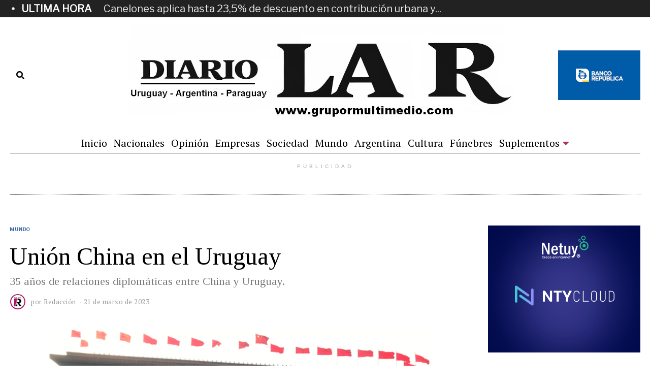

--- FILE ---
content_type: text/html; charset=UTF-8
request_url: https://grupormultimedio.com/union-china-en-el-uruguay-id67481/
body_size: 26419
content:
<!DOCTYPE html>
<html lang="es" class="no-js">
<head>
	<meta charset="UTF-8">
	<meta name="viewport" content="width=device-width, initial-scale=1.0">
	<link rel="profile" href="http://gmpg.org/xfn/11">
    
	<!--[if lt IE 9]>
	<script src="https://grupormultimedio.com/wp-content/themes/fox/v55/js/html5.js"></script>
	<![endif]-->
    
    <script>(function(html){html.className = html.className.replace(/\bno-js\b/,'js')})(document.documentElement);</script>
<meta name='robots' content='index, follow, max-image-preview:large, max-snippet:-1, max-video-preview:-1' />

	<!-- This site is optimized with the Yoast SEO plugin v26.7 - https://yoast.com/wordpress/plugins/seo/ -->
	<title>Unión China en el Uruguay - Diario La R</title>
	<meta name="description" content="35 años de relaciones diplomáticas entre China y Uruguay." />
	<link rel="canonical" href="https://grupormultimedio.com/union-china-en-el-uruguay-id67481/" />
	<meta property="og:locale" content="es_ES" />
	<meta property="og:type" content="article" />
	<meta property="og:title" content="Unión China en el Uruguay - Diario La R" />
	<meta property="og:description" content="35 años de relaciones diplomáticas entre China y Uruguay." />
	<meta property="og:url" content="https://grupormultimedio.com/union-china-en-el-uruguay-id67481/" />
	<meta property="og:site_name" content="Diario La R" />
	<meta property="article:publisher" content="https://www.facebook.com/diariolar.uy" />
	<meta property="article:published_time" content="2023-03-21T13:47:11+00:00" />
	<meta property="article:modified_time" content="2023-03-21T13:47:19+00:00" />
	<meta property="og:image" content="https://grupormultimedio.com/wp-content/uploads/2023/03/UnionChina.png" />
	<meta property="og:image:width" content="656" />
	<meta property="og:image:height" content="448" />
	<meta property="og:image:type" content="image/png" />
	<meta name="author" content="Redacción" />
	<meta name="twitter:card" content="summary_large_image" />
	<meta name="twitter:creator" content="@diariolaruy" />
	<meta name="twitter:site" content="@diariolaruy" />
	<meta name="twitter:label1" content="Escrito por" />
	<meta name="twitter:data1" content="Redacción" />
	<meta name="twitter:label2" content="Tiempo de lectura" />
	<meta name="twitter:data2" content="5 minutos" />
	<script type="application/ld+json" class="yoast-schema-graph">{"@context":"https://schema.org","@graph":[{"@type":"Article","@id":"https://grupormultimedio.com/union-china-en-el-uruguay-id67481/#article","isPartOf":{"@id":"https://grupormultimedio.com/union-china-en-el-uruguay-id67481/"},"author":{"name":"Redacción","@id":"https://grupormultimedio.com/#/schema/person/9ed7c88fc0dcf4c5c0bf80d1971d7fb5"},"headline":"Unión China en el Uruguay","datePublished":"2023-03-21T13:47:11+00:00","dateModified":"2023-03-21T13:47:19+00:00","mainEntityOfPage":{"@id":"https://grupormultimedio.com/union-china-en-el-uruguay-id67481/"},"wordCount":1035,"commentCount":0,"publisher":{"@id":"https://grupormultimedio.com/#organization"},"image":{"@id":"https://grupormultimedio.com/union-china-en-el-uruguay-id67481/#primaryimage"},"thumbnailUrl":"https://grupormultimedio.com/wp-content/uploads/2023/03/UnionChina.png","articleSection":["Mundo"],"inLanguage":"es","potentialAction":[{"@type":"CommentAction","name":"Comment","target":["https://grupormultimedio.com/union-china-en-el-uruguay-id67481/#respond"]}]},{"@type":"WebPage","@id":"https://grupormultimedio.com/union-china-en-el-uruguay-id67481/","url":"https://grupormultimedio.com/union-china-en-el-uruguay-id67481/","name":"Unión China en el Uruguay - Diario La R","isPartOf":{"@id":"https://grupormultimedio.com/#website"},"primaryImageOfPage":{"@id":"https://grupormultimedio.com/union-china-en-el-uruguay-id67481/#primaryimage"},"image":{"@id":"https://grupormultimedio.com/union-china-en-el-uruguay-id67481/#primaryimage"},"thumbnailUrl":"https://grupormultimedio.com/wp-content/uploads/2023/03/UnionChina.png","datePublished":"2023-03-21T13:47:11+00:00","dateModified":"2023-03-21T13:47:19+00:00","description":"35 años de relaciones diplomáticas entre China y Uruguay.","inLanguage":"es","potentialAction":[{"@type":"ReadAction","target":["https://grupormultimedio.com/union-china-en-el-uruguay-id67481/"]}]},{"@type":"ImageObject","inLanguage":"es","@id":"https://grupormultimedio.com/union-china-en-el-uruguay-id67481/#primaryimage","url":"https://grupormultimedio.com/wp-content/uploads/2023/03/UnionChina.png","contentUrl":"https://grupormultimedio.com/wp-content/uploads/2023/03/UnionChina.png","width":656,"height":448},{"@type":"WebSite","@id":"https://grupormultimedio.com/#website","url":"https://grupormultimedio.com/","name":"Diario La R","description":"Diario La R","publisher":{"@id":"https://grupormultimedio.com/#organization"},"potentialAction":[{"@type":"SearchAction","target":{"@type":"EntryPoint","urlTemplate":"https://grupormultimedio.com/?s={search_term_string}"},"query-input":{"@type":"PropertyValueSpecification","valueRequired":true,"valueName":"search_term_string"}}],"inLanguage":"es"},{"@type":"Organization","@id":"https://grupormultimedio.com/#organization","name":"Diario La R","url":"https://grupormultimedio.com/","logo":{"@type":"ImageObject","inLanguage":"es","@id":"https://grupormultimedio.com/#/schema/logo/image/","url":"https://grupormultimedio.com/wp-content/uploads/2023/01/LogoRNuevo.jpg","contentUrl":"https://grupormultimedio.com/wp-content/uploads/2023/01/LogoRNuevo.jpg","width":1,"height":1,"caption":"Diario La R"},"image":{"@id":"https://grupormultimedio.com/#/schema/logo/image/"},"sameAs":["https://www.facebook.com/diariolar.uy","https://x.com/diariolaruy"]},{"@type":"Person","@id":"https://grupormultimedio.com/#/schema/person/9ed7c88fc0dcf4c5c0bf80d1971d7fb5","name":"Redacción","image":{"@type":"ImageObject","inLanguage":"es","@id":"https://grupormultimedio.com/#/schema/person/image/","url":"https://secure.gravatar.com/avatar/1114c59dc07d753c1af022d3fce52fa2f77d3d0e9dcc8585d464e06661fc5d55?s=96&d=mm&r=g","contentUrl":"https://secure.gravatar.com/avatar/1114c59dc07d753c1af022d3fce52fa2f77d3d0e9dcc8585d464e06661fc5d55?s=96&d=mm&r=g","caption":"Redacción"},"url":"https://grupormultimedio.com/author/redaccion/"}]}</script>
	<!-- / Yoast SEO plugin. -->


<link rel='dns-prefetch' href='//widgetlogic.org' />
<link rel='dns-prefetch' href='//static.addtoany.com' />
<link rel='dns-prefetch' href='//fonts.googleapis.com' />
<link href='https://fonts.gstatic.com' crossorigin rel='preconnect' />
<link rel="alternate" type="application/rss+xml" title="Diario La R &raquo; Feed" href="https://grupormultimedio.com/feed/" />
<link rel="alternate" type="application/rss+xml" title="Diario La R &raquo; Feed de los comentarios" href="https://grupormultimedio.com/comments/feed/" />
<link rel="alternate" type="application/rss+xml" title="Diario La R &raquo; Comentario Unión China en el Uruguay del feed" href="https://grupormultimedio.com/union-china-en-el-uruguay-id67481/feed/" />
<link rel="alternate" title="oEmbed (JSON)" type="application/json+oembed" href="https://grupormultimedio.com/wp-json/oembed/1.0/embed?url=https%3A%2F%2Fgrupormultimedio.com%2Funion-china-en-el-uruguay-id67481%2F" />
<link rel="alternate" title="oEmbed (XML)" type="text/xml+oembed" href="https://grupormultimedio.com/wp-json/oembed/1.0/embed?url=https%3A%2F%2Fgrupormultimedio.com%2Funion-china-en-el-uruguay-id67481%2F&#038;format=xml" />
<style id='wp-img-auto-sizes-contain-inline-css'>
img:is([sizes=auto i],[sizes^="auto," i]){contain-intrinsic-size:3000px 1500px}
/*# sourceURL=wp-img-auto-sizes-contain-inline-css */
</style>
<style id='wp-emoji-styles-inline-css'>

	img.wp-smiley, img.emoji {
		display: inline !important;
		border: none !important;
		box-shadow: none !important;
		height: 1em !important;
		width: 1em !important;
		margin: 0 0.07em !important;
		vertical-align: -0.1em !important;
		background: none !important;
		padding: 0 !important;
	}
/*# sourceURL=wp-emoji-styles-inline-css */
</style>
<style id='wp-block-library-inline-css'>
:root{--wp-block-synced-color:#7a00df;--wp-block-synced-color--rgb:122,0,223;--wp-bound-block-color:var(--wp-block-synced-color);--wp-editor-canvas-background:#ddd;--wp-admin-theme-color:#007cba;--wp-admin-theme-color--rgb:0,124,186;--wp-admin-theme-color-darker-10:#006ba1;--wp-admin-theme-color-darker-10--rgb:0,107,160.5;--wp-admin-theme-color-darker-20:#005a87;--wp-admin-theme-color-darker-20--rgb:0,90,135;--wp-admin-border-width-focus:2px}@media (min-resolution:192dpi){:root{--wp-admin-border-width-focus:1.5px}}.wp-element-button{cursor:pointer}:root .has-very-light-gray-background-color{background-color:#eee}:root .has-very-dark-gray-background-color{background-color:#313131}:root .has-very-light-gray-color{color:#eee}:root .has-very-dark-gray-color{color:#313131}:root .has-vivid-green-cyan-to-vivid-cyan-blue-gradient-background{background:linear-gradient(135deg,#00d084,#0693e3)}:root .has-purple-crush-gradient-background{background:linear-gradient(135deg,#34e2e4,#4721fb 50%,#ab1dfe)}:root .has-hazy-dawn-gradient-background{background:linear-gradient(135deg,#faaca8,#dad0ec)}:root .has-subdued-olive-gradient-background{background:linear-gradient(135deg,#fafae1,#67a671)}:root .has-atomic-cream-gradient-background{background:linear-gradient(135deg,#fdd79a,#004a59)}:root .has-nightshade-gradient-background{background:linear-gradient(135deg,#330968,#31cdcf)}:root .has-midnight-gradient-background{background:linear-gradient(135deg,#020381,#2874fc)}:root{--wp--preset--font-size--normal:16px;--wp--preset--font-size--huge:42px}.has-regular-font-size{font-size:1em}.has-larger-font-size{font-size:2.625em}.has-normal-font-size{font-size:var(--wp--preset--font-size--normal)}.has-huge-font-size{font-size:var(--wp--preset--font-size--huge)}.has-text-align-center{text-align:center}.has-text-align-left{text-align:left}.has-text-align-right{text-align:right}.has-fit-text{white-space:nowrap!important}#end-resizable-editor-section{display:none}.aligncenter{clear:both}.items-justified-left{justify-content:flex-start}.items-justified-center{justify-content:center}.items-justified-right{justify-content:flex-end}.items-justified-space-between{justify-content:space-between}.screen-reader-text{border:0;clip-path:inset(50%);height:1px;margin:-1px;overflow:hidden;padding:0;position:absolute;width:1px;word-wrap:normal!important}.screen-reader-text:focus{background-color:#ddd;clip-path:none;color:#444;display:block;font-size:1em;height:auto;left:5px;line-height:normal;padding:15px 23px 14px;text-decoration:none;top:5px;width:auto;z-index:100000}html :where(.has-border-color){border-style:solid}html :where([style*=border-top-color]){border-top-style:solid}html :where([style*=border-right-color]){border-right-style:solid}html :where([style*=border-bottom-color]){border-bottom-style:solid}html :where([style*=border-left-color]){border-left-style:solid}html :where([style*=border-width]){border-style:solid}html :where([style*=border-top-width]){border-top-style:solid}html :where([style*=border-right-width]){border-right-style:solid}html :where([style*=border-bottom-width]){border-bottom-style:solid}html :where([style*=border-left-width]){border-left-style:solid}html :where(img[class*=wp-image-]){height:auto;max-width:100%}:where(figure){margin:0 0 1em}html :where(.is-position-sticky){--wp-admin--admin-bar--position-offset:var(--wp-admin--admin-bar--height,0px)}@media screen and (max-width:600px){html :where(.is-position-sticky){--wp-admin--admin-bar--position-offset:0px}}

/*# sourceURL=wp-block-library-inline-css */
</style><style id='wp-block-paragraph-inline-css'>
.is-small-text{font-size:.875em}.is-regular-text{font-size:1em}.is-large-text{font-size:2.25em}.is-larger-text{font-size:3em}.has-drop-cap:not(:focus):first-letter{float:left;font-size:8.4em;font-style:normal;font-weight:100;line-height:.68;margin:.05em .1em 0 0;text-transform:uppercase}body.rtl .has-drop-cap:not(:focus):first-letter{float:none;margin-left:.1em}p.has-drop-cap.has-background{overflow:hidden}:root :where(p.has-background){padding:1.25em 2.375em}:where(p.has-text-color:not(.has-link-color)) a{color:inherit}p.has-text-align-left[style*="writing-mode:vertical-lr"],p.has-text-align-right[style*="writing-mode:vertical-rl"]{rotate:180deg}
/*# sourceURL=https://grupormultimedio.com/wp-includes/blocks/paragraph/style.min.css */
</style>
<style id='global-styles-inline-css'>
:root{--wp--preset--aspect-ratio--square: 1;--wp--preset--aspect-ratio--4-3: 4/3;--wp--preset--aspect-ratio--3-4: 3/4;--wp--preset--aspect-ratio--3-2: 3/2;--wp--preset--aspect-ratio--2-3: 2/3;--wp--preset--aspect-ratio--16-9: 16/9;--wp--preset--aspect-ratio--9-16: 9/16;--wp--preset--color--black: #000000;--wp--preset--color--cyan-bluish-gray: #abb8c3;--wp--preset--color--white: #ffffff;--wp--preset--color--pale-pink: #f78da7;--wp--preset--color--vivid-red: #cf2e2e;--wp--preset--color--luminous-vivid-orange: #ff6900;--wp--preset--color--luminous-vivid-amber: #fcb900;--wp--preset--color--light-green-cyan: #7bdcb5;--wp--preset--color--vivid-green-cyan: #00d084;--wp--preset--color--pale-cyan-blue: #8ed1fc;--wp--preset--color--vivid-cyan-blue: #0693e3;--wp--preset--color--vivid-purple: #9b51e0;--wp--preset--gradient--vivid-cyan-blue-to-vivid-purple: linear-gradient(135deg,rgb(6,147,227) 0%,rgb(155,81,224) 100%);--wp--preset--gradient--light-green-cyan-to-vivid-green-cyan: linear-gradient(135deg,rgb(122,220,180) 0%,rgb(0,208,130) 100%);--wp--preset--gradient--luminous-vivid-amber-to-luminous-vivid-orange: linear-gradient(135deg,rgb(252,185,0) 0%,rgb(255,105,0) 100%);--wp--preset--gradient--luminous-vivid-orange-to-vivid-red: linear-gradient(135deg,rgb(255,105,0) 0%,rgb(207,46,46) 100%);--wp--preset--gradient--very-light-gray-to-cyan-bluish-gray: linear-gradient(135deg,rgb(238,238,238) 0%,rgb(169,184,195) 100%);--wp--preset--gradient--cool-to-warm-spectrum: linear-gradient(135deg,rgb(74,234,220) 0%,rgb(151,120,209) 20%,rgb(207,42,186) 40%,rgb(238,44,130) 60%,rgb(251,105,98) 80%,rgb(254,248,76) 100%);--wp--preset--gradient--blush-light-purple: linear-gradient(135deg,rgb(255,206,236) 0%,rgb(152,150,240) 100%);--wp--preset--gradient--blush-bordeaux: linear-gradient(135deg,rgb(254,205,165) 0%,rgb(254,45,45) 50%,rgb(107,0,62) 100%);--wp--preset--gradient--luminous-dusk: linear-gradient(135deg,rgb(255,203,112) 0%,rgb(199,81,192) 50%,rgb(65,88,208) 100%);--wp--preset--gradient--pale-ocean: linear-gradient(135deg,rgb(255,245,203) 0%,rgb(182,227,212) 50%,rgb(51,167,181) 100%);--wp--preset--gradient--electric-grass: linear-gradient(135deg,rgb(202,248,128) 0%,rgb(113,206,126) 100%);--wp--preset--gradient--midnight: linear-gradient(135deg,rgb(2,3,129) 0%,rgb(40,116,252) 100%);--wp--preset--font-size--small: 13px;--wp--preset--font-size--medium: 20px;--wp--preset--font-size--large: 36px;--wp--preset--font-size--x-large: 42px;--wp--preset--spacing--20: 0.44rem;--wp--preset--spacing--30: 0.67rem;--wp--preset--spacing--40: 1rem;--wp--preset--spacing--50: 1.5rem;--wp--preset--spacing--60: 2.25rem;--wp--preset--spacing--70: 3.38rem;--wp--preset--spacing--80: 5.06rem;--wp--preset--shadow--natural: 6px 6px 9px rgba(0, 0, 0, 0.2);--wp--preset--shadow--deep: 12px 12px 50px rgba(0, 0, 0, 0.4);--wp--preset--shadow--sharp: 6px 6px 0px rgba(0, 0, 0, 0.2);--wp--preset--shadow--outlined: 6px 6px 0px -3px rgb(255, 255, 255), 6px 6px rgb(0, 0, 0);--wp--preset--shadow--crisp: 6px 6px 0px rgb(0, 0, 0);}:where(.is-layout-flex){gap: 0.5em;}:where(.is-layout-grid){gap: 0.5em;}body .is-layout-flex{display: flex;}.is-layout-flex{flex-wrap: wrap;align-items: center;}.is-layout-flex > :is(*, div){margin: 0;}body .is-layout-grid{display: grid;}.is-layout-grid > :is(*, div){margin: 0;}:where(.wp-block-columns.is-layout-flex){gap: 2em;}:where(.wp-block-columns.is-layout-grid){gap: 2em;}:where(.wp-block-post-template.is-layout-flex){gap: 1.25em;}:where(.wp-block-post-template.is-layout-grid){gap: 1.25em;}.has-black-color{color: var(--wp--preset--color--black) !important;}.has-cyan-bluish-gray-color{color: var(--wp--preset--color--cyan-bluish-gray) !important;}.has-white-color{color: var(--wp--preset--color--white) !important;}.has-pale-pink-color{color: var(--wp--preset--color--pale-pink) !important;}.has-vivid-red-color{color: var(--wp--preset--color--vivid-red) !important;}.has-luminous-vivid-orange-color{color: var(--wp--preset--color--luminous-vivid-orange) !important;}.has-luminous-vivid-amber-color{color: var(--wp--preset--color--luminous-vivid-amber) !important;}.has-light-green-cyan-color{color: var(--wp--preset--color--light-green-cyan) !important;}.has-vivid-green-cyan-color{color: var(--wp--preset--color--vivid-green-cyan) !important;}.has-pale-cyan-blue-color{color: var(--wp--preset--color--pale-cyan-blue) !important;}.has-vivid-cyan-blue-color{color: var(--wp--preset--color--vivid-cyan-blue) !important;}.has-vivid-purple-color{color: var(--wp--preset--color--vivid-purple) !important;}.has-black-background-color{background-color: var(--wp--preset--color--black) !important;}.has-cyan-bluish-gray-background-color{background-color: var(--wp--preset--color--cyan-bluish-gray) !important;}.has-white-background-color{background-color: var(--wp--preset--color--white) !important;}.has-pale-pink-background-color{background-color: var(--wp--preset--color--pale-pink) !important;}.has-vivid-red-background-color{background-color: var(--wp--preset--color--vivid-red) !important;}.has-luminous-vivid-orange-background-color{background-color: var(--wp--preset--color--luminous-vivid-orange) !important;}.has-luminous-vivid-amber-background-color{background-color: var(--wp--preset--color--luminous-vivid-amber) !important;}.has-light-green-cyan-background-color{background-color: var(--wp--preset--color--light-green-cyan) !important;}.has-vivid-green-cyan-background-color{background-color: var(--wp--preset--color--vivid-green-cyan) !important;}.has-pale-cyan-blue-background-color{background-color: var(--wp--preset--color--pale-cyan-blue) !important;}.has-vivid-cyan-blue-background-color{background-color: var(--wp--preset--color--vivid-cyan-blue) !important;}.has-vivid-purple-background-color{background-color: var(--wp--preset--color--vivid-purple) !important;}.has-black-border-color{border-color: var(--wp--preset--color--black) !important;}.has-cyan-bluish-gray-border-color{border-color: var(--wp--preset--color--cyan-bluish-gray) !important;}.has-white-border-color{border-color: var(--wp--preset--color--white) !important;}.has-pale-pink-border-color{border-color: var(--wp--preset--color--pale-pink) !important;}.has-vivid-red-border-color{border-color: var(--wp--preset--color--vivid-red) !important;}.has-luminous-vivid-orange-border-color{border-color: var(--wp--preset--color--luminous-vivid-orange) !important;}.has-luminous-vivid-amber-border-color{border-color: var(--wp--preset--color--luminous-vivid-amber) !important;}.has-light-green-cyan-border-color{border-color: var(--wp--preset--color--light-green-cyan) !important;}.has-vivid-green-cyan-border-color{border-color: var(--wp--preset--color--vivid-green-cyan) !important;}.has-pale-cyan-blue-border-color{border-color: var(--wp--preset--color--pale-cyan-blue) !important;}.has-vivid-cyan-blue-border-color{border-color: var(--wp--preset--color--vivid-cyan-blue) !important;}.has-vivid-purple-border-color{border-color: var(--wp--preset--color--vivid-purple) !important;}.has-vivid-cyan-blue-to-vivid-purple-gradient-background{background: var(--wp--preset--gradient--vivid-cyan-blue-to-vivid-purple) !important;}.has-light-green-cyan-to-vivid-green-cyan-gradient-background{background: var(--wp--preset--gradient--light-green-cyan-to-vivid-green-cyan) !important;}.has-luminous-vivid-amber-to-luminous-vivid-orange-gradient-background{background: var(--wp--preset--gradient--luminous-vivid-amber-to-luminous-vivid-orange) !important;}.has-luminous-vivid-orange-to-vivid-red-gradient-background{background: var(--wp--preset--gradient--luminous-vivid-orange-to-vivid-red) !important;}.has-very-light-gray-to-cyan-bluish-gray-gradient-background{background: var(--wp--preset--gradient--very-light-gray-to-cyan-bluish-gray) !important;}.has-cool-to-warm-spectrum-gradient-background{background: var(--wp--preset--gradient--cool-to-warm-spectrum) !important;}.has-blush-light-purple-gradient-background{background: var(--wp--preset--gradient--blush-light-purple) !important;}.has-blush-bordeaux-gradient-background{background: var(--wp--preset--gradient--blush-bordeaux) !important;}.has-luminous-dusk-gradient-background{background: var(--wp--preset--gradient--luminous-dusk) !important;}.has-pale-ocean-gradient-background{background: var(--wp--preset--gradient--pale-ocean) !important;}.has-electric-grass-gradient-background{background: var(--wp--preset--gradient--electric-grass) !important;}.has-midnight-gradient-background{background: var(--wp--preset--gradient--midnight) !important;}.has-small-font-size{font-size: var(--wp--preset--font-size--small) !important;}.has-medium-font-size{font-size: var(--wp--preset--font-size--medium) !important;}.has-large-font-size{font-size: var(--wp--preset--font-size--large) !important;}.has-x-large-font-size{font-size: var(--wp--preset--font-size--x-large) !important;}
/*# sourceURL=global-styles-inline-css */
</style>

<style id='classic-theme-styles-inline-css'>
/*! This file is auto-generated */
.wp-block-button__link{color:#fff;background-color:#32373c;border-radius:9999px;box-shadow:none;text-decoration:none;padding:calc(.667em + 2px) calc(1.333em + 2px);font-size:1.125em}.wp-block-file__button{background:#32373c;color:#fff;text-decoration:none}
/*# sourceURL=/wp-includes/css/classic-themes.min.css */
</style>
<link rel='stylesheet' id='block-widget-css' href='https://grupormultimedio.com/wp-content/plugins/widget-logic/block_widget/css/widget.css?ver=1768269725' media='all' />
<link rel='stylesheet' id='contact-form-7-css' href='https://grupormultimedio.com/wp-content/plugins/contact-form-7/includes/css/styles.css?ver=6.1.4' media='all' />
<link rel='stylesheet' id='parent-style-css' href='https://grupormultimedio.com/wp-content/themes/fox/style.min.css?ver=6.9' media='all' />
<link rel='stylesheet' id='styles-css' href='https://grupormultimedio.com/wp-content/themes/republica-34/includes/css/styles.css?ver=1766370693' media='all' />
<link rel='stylesheet' id='wi-fonts-css' href='https://fonts.googleapis.com/css?family=Libre+Franklin%3A400%2C400italic%7CTinos%3A400%2C400italic%2C700%7CAlfa+Slab+One%3A400%7CPT+Serif%3A400%7CLora%3A400&#038;display=auto&#038;ver=5.5.4.6' media='all' />
<link rel='stylesheet' id='style-css' href='https://grupormultimedio.com/wp-content/themes/republica-34/style.css?ver=5.5.4.6' media='all' />
<style id='style-inline-css'>
.color-accent,.social-list.style-plain:not(.style-text_color) a:hover,.wi-mainnav ul.menu ul > li:hover > a,
    .wi-mainnav ul.menu ul li.current-menu-item > a,
    .wi-mainnav ul.menu ul li.current-menu-ancestor > a,.related-title a:hover,.pagination-1 a.page-numbers:hover,.pagination-4 a.page-numbers:hover,.page-links > a:hover,.reading-progress-wrapper,.widget_archive a:hover, .widget_nav_menu a:hover, .widget_meta a:hover, .widget_recent_entries a:hover, .widget_categories a:hover, .widget_product_categories a:hover,.tagcloud a:hover,.header-cart a:hover,.woocommerce .star-rating span:before,.null-instagram-feed .clear a:hover,.widget a.readmore:hover{color:#31609c}.bg-accent,html .mejs-controls .mejs-time-rail .mejs-time-current,.fox-btn.btn-primary, button.btn-primary, input.btn-primary[type="button"], input.btn-primary[type="reset"], input.btn-primary[type="submit"],.social-list.style-black a:hover,.style--slider-nav-text .flex-direction-nav a:hover, .style--slider-nav-text .slick-nav:hover,.header-cart-icon .num,.post-item-thumbnail:hover .video-indicator-solid,a.more-link:hover,.post-newspaper .related-thumbnail,.pagination-4 span.page-numbers:not(.dots),.review-item.overall .review-score,#respond #submit:hover,.dropcap-color, .style--dropcap-color .enable-dropcap .dropcap-content > p:first-of-type:first-letter, .style--dropcap-color p.has-drop-cap:not(:focus):first-letter,.style--list-widget-3 .fox-post-count,.style--tagcloud-3 .tagcloud a:hover,.blog-widget-small .thumbnail-index,.foxmc-button-primary input[type="submit"],#footer-search .submit:hover,.wpcf7-submit:hover,.woocommerce .widget_price_filter .ui-slider .ui-slider-range,
.woocommerce .widget_price_filter .ui-slider .ui-slider-handle,.woocommerce span.onsale,
.woocommerce ul.products li.product .onsale,.woocommerce #respond input#submit.alt:hover,
.woocommerce a.button.alt:hover,
.woocommerce button.button.alt:hover,
.woocommerce input.button.alt:hover,.woocommerce a.add_to_cart_button:hover,.woocommerce #review_form #respond .form-submit input:hover{background-color:#31609c}.review-item.overall .review-score,.partial-content,.style--tagcloud-3 .tagcloud a:hover,.null-instagram-feed .clear a:hover{border-color:#31609c}.reading-progress-wrapper::-webkit-progress-value{background-color:#31609c}.reading-progress-wrapper::-moz-progress-value{background-color:#31609c}.home.blog .wi-content{padding-top:20px;padding-bottom:0px}.heading-1a .container, .heading-1b .container, .section-heading .line, .heading-5 .heading-inner{border-color:#cccccc}.header-search-wrapper .search-btn, .header-cart-icon, .hamburger-btn{font-size:16px}.sticky-element-height, .header-sticky-element.before-sticky{height:44px}html .fox-theme .sticky-header-background{opacity:1}.header-sticky-element.before-sticky #wi-logo img, .header-sticky-element.before-sticky .wi-logo img{height:30px}.slogan{color:#797979}.wi-mainnav ul.menu > li:hover > a{color:#b42f62}.wi-mainnav ul.menu > li.current-menu-item > a, .wi-mainnav ul.menu > li.current-menu-ancestor > a,
    .row-nav-style-active-1 .wi-mainnav ul.menu > li.current-menu-item > a, .row-nav-style-active-1 .wi-mainnav ul.menu > li.current-menu-ancestor > a {color:#b42f62}.header-row-nav .container{border-color:#b5b5b5}.wi-mainnav ul.menu > li.menu-item-has-children > a:after, .wi-mainnav ul.menu > li.mega > a:after{color:#b42f62}.wi-mainnav ul.menu ul li:hover > a, .wi-mainnav ul.menu .post-nav-item-title:hover a, .wi-mainnav ul.menu > li.mega ul ul a:hover{color:#111111}.wi-mainnav ul.menu ul li:hover > a, .wi-mainnav ul.menu > li.mega ul ul a:hover{background-color:#f0f0f0}.wi-mainnav ul.menu ul > li, .mega-sep{border-color:#e0e0e0}#before-header{background-color:#222222}.footer-col-sep{border-color:#e0e0e0}#footer-logo img{width:260px}#backtotop.backtotop-circle, #backtotop.backtotop-square{border-width:0px}.post-item-excerpt{color:#555555}.minimal-logo img{height:20px}.share-style-custom a{width:32px}.fox-share.background-custom a{background-color:#dddddd}.fox-share.hover-color-custom a:hover{color:#000000}.fox-share.hover-background-custom a:hover{background-color:#eeeeee}.reading-progress-wrapper{height:3px}a{color:#31609c}a:hover{color:#31609c}textarea,table,td, th,.fox-input,
input[type="color"], input[type="date"], input[type="datetime"], input[type="datetime-local"], input[type="email"], input[type="month"], input[type="number"], input[type="password"], input[type="search"], input[type="tel"], input[type="text"], input[type="time"], input[type="url"], input[type="week"], input:not([type]), textarea,select,.fox-slider-rich,.style--tag-block .fox-term-list a,.header-sticky-element.before-sticky,.post-sep,.blog-related,.blog-related .line,.post-list-sep,.article-small,
.article-tall,.article-small-list,.pagination-1 .pagination-inner,.toparea > .container,.single-heading,.single-heading span:before, .single-heading span:after,.authorbox-simple,.post-nav-simple,#posts-small-heading,.commentlist li + li > .comment-body,.commentlist ul.children,.hero-meta .header-main,.widget,.widget_archive ul, .widget_nav_menu ul, .widget_meta ul, .widget_recent_entries ul, .widget_categories ul, .widget_product_categories ul,.widget_archive li, .widget_nav_menu li, .widget_meta li, .widget_recent_entries li, .widget_categories li, .widget_product_categories li,#footer-widgets,#footer-bottom,#backtotop,.offcanvas-nav li + li > a,.woocommerce div.product .woocommerce-tabs ul.tabs:before,.woocommerce div.product .woocommerce-tabs ul.tabs li a,.products.related > h2,
.products.upsells > h2,
.cross-sells > h2,.woocommerce table.shop_table,#add_payment_method table.cart td.actions .coupon .input-text, .woocommerce-cart table.cart td.actions .coupon .input-text, .woocommerce-checkout table.cart td.actions .coupon .input-text,.woocommerce-MyAccount-navigation ul li + li{border-color:#e0e0e1}.fox-input, input[type="color"], input[type="date"], input[type="datetime"], input[type="datetime-local"], input[type="email"], input[type="month"], input[type="number"], input[type="password"], input[type="search"], input[type="tel"], input[type="text"], input[type="time"], input[type="url"], input[type="week"], input:not([type]), textarea{color:#777777;background-color:#f0f0f0}.fox-input:focus, input[type="color"]:focus, input[type="date"]:focus, input[type="datetime"]:focus, input[type="datetime-local"]:focus, input[type="email"]:focus, input[type="month"]:focus, input[type="number"]:focus, input[type="password"]:focus, input[type="search"]:focus, input[type="tel"]:focus, input[type="text"]:focus, input[type="time"]:focus, input[type="url"]:focus, input[type="week"]:focus, input:not([type]):focus, textarea:focus{background-color:#eaeaea}blockquote{text-align:left}.wi-dropcap,.enable-dropcap .dropcap-content > p:first-of-type:first-letter, p.has-drop-cap:not(:focus):first-letter{font-weight:400}.wp-caption-text, .post-thumbnail-standard figcaption, .wp-block-image figcaption, .blocks-gallery-caption{color:#797979;text-align:center}.post-item-title a:hover{text-decoration:underline;text-decoration-color:#cccccc}.post-item-meta{color:#999999}.post-item-meta a{color:#999999}.post-item-meta a:hover{color:#555555}.post-item-subtitle{color:#797979}#mobile-logo img{height:40px}body .elementor-section.elementor-section-boxed>.elementor-container{max-width:1320px}@media (min-width: 1200px) {.container,.cool-thumbnail-size-big .post-thumbnail{width:1280px}body.layout-boxed .wi-wrapper{width:1340px}}@media (min-width:1024px) {.secondary, .section-secondary{width:300px}.has-sidebar .primary, .section-has-sidebar .section-primary, .section-sep{width:calc(100% - 300px)}}body,.font-body,.slogan,blockquote,.wp-caption-text,.post-thumbnail-standard figcaption,.wp-block-image figcaption,.blocks-gallery-caption,.footer-copyright{font-family:"Libre Franklin",sans-serif}.font-heading,h1,h2,h3,h4,h5,h6,.wp-block-quote.is-large cite,.wp-block-quote.is-style-large cite,.fox-term-list,.wp-block-cover-text,.title-label,.thumbnail-view,.readmore,a.more-link,.post-big a.more-link,.style--slider-navtext .flex-direction-nav a,.page-links-container,.authorbox-nav,.post-navigation .post-title,.review-criterion,.review-score,.review-text,.commentlist .fn,.reply a,.widget_archive,.widget_nav_menu,.widget_meta,.widget_recent_entries,.widget_categories,.widget_product_categories,.widget_rss > ul a.rsswidget,.widget_rss > ul > li > cite,.widget_recent_comments,#backtotop,.view-count,.tagcloud,.woocommerce span.onsale,.woocommerce ul.products li.product .onsale,.woocommerce #respond input#submit,.woocommerce a.button,.woocommerce button.button,.woocommerce input.button,.woocommerce a.added_to_cart,.woocommerce nav.woocommerce-pagination ul,.woocommerce div.product p.price,.woocommerce div.product span.price,.woocommerce div.product .woocommerce-tabs ul.tabs li a,.woocommerce #reviews #comments ol.commentlist li .comment-text p.meta,.woocommerce table.shop_table th,.woocommerce table.shop_table td.product-name a,.post-item-title,.archive-title,.single .post-item-title.post-title,.page-title,.post-item-subtitle,.wi-dropcap,.enable-dropcap .dropcap-content > p:first-of-type:first-letter,p.has-drop-cap:not(:focus):first-letter{font-family:"Tinos",serif}.fox-btn,button,input[type="button"],input[type="reset"],input[type="submit"],.post-item-meta,.standalone-categories,.wi-mainnav ul.menu > li > a,.footer-bottom .widget_nav_menu,#footernav,.offcanvas-nav,.wi-mainnav ul.menu ul,.header-builder .widget_nav_menu  ul.menu ul,.single-heading,.widget-title,.section-heading h2,.fox-heading .heading-title-main,.article-big .readmore,.fox-input,input[type="color"],input[type="date"],input[type="datetime"],input[type="datetime-local"],input[type="email"],input[type="month"],input[type="number"],input[type="password"],input[type="search"],input[type="tel"],input[type="text"],input[type="time"],input[type="url"],input[type="week"],input:not([type]),textarea,.footer-bottom .widget_nav_menu a,#footernav a{font-family:"PT Serif",serif}.min-logo-text,.fox-logo,.mobile-logo-text{font-family:"Alfa Slab One",cursive}body.single:not(.elementor-page) .entry-content,body.page:not(.elementor-page) .entry-content{font-family:"Lora",serif}#after-header .container{margin-top:20px;margin-bottom:20px;border-bottom-width:1px;border-color:#000000;border-style:dotted}#footer-widgets{border-top-width:1px;border-color:#eaeaea}#footer-bottom{padding-top:20px;padding-bottom:20px;border-top-width:1px;border-color:#eaeaea;border-style:solid}#titlebar .container{padding-top:2em;padding-bottom:2em;border-bottom-width:1px;border-color:#e0e0e0;border-style:solid}.widget-title{margin-bottom:20px;padding-bottom:5px;border-bottom-width:1px;border-color:#e0e0e0;border-style:solid}.fox-input, input[type="color"], input[type="date"], input[type="datetime"], input[type="datetime-local"], input[type="email"], input[type="month"], input[type="number"], input[type="password"], input[type="search"], input[type="tel"], input[type="text"], input[type="time"], input[type="url"], input[type="week"], input:not([type]), textarea{border-top-width:0px;border-right-width:0px;border-bottom-width:0px;border-left-width:0px;border-color:#f0f0f0}blockquote{margin-top:35px;margin-bottom:35px;padding-right:0px;padding-left:0px;border-top-width:1px;border-bottom-width:0px;border-color:#000000;border-style:solid}@media only screen and (max-width: 1023px){blockquote{padding-left:20px}}@media only screen and (max-width: 567px){blockquote{margin-top:30px;padding-left:20px}}#footer-widgets{background-color:#fafafa}#footer-bottom{background-color:#ffffff}body, .font-body{font-size:15px;font-weight:400;font-style:normal;text-transform:none;letter-spacing:0px;line-height:1.5}h2, h1, h3, h4, h5, h6{font-weight:700;text-transform:none;line-height:1.1}h2{font-size:2.0625em}h3{font-size:1.625em}h4{font-size:1.25em;font-style:normal}.fox-logo, .min-logo-text, .mobile-logo-text{font-size:40px;font-weight:400;font-style:normal;text-transform:none;letter-spacing:0px;line-height:1.1}.slogan{font-size:10px;font-weight:400;font-style:normal;text-transform:uppercase;letter-spacing:2px;line-height:1.1}.wi-mainnav ul.menu > li > a, .footer-bottom .widget_nav_menu, #footernav, .offcanvas-nav{font-size:20px;font-weight:400;text-transform:none;letter-spacing:0px}.wi-mainnav ul.menu ul, .header-builder .widget_nav_menu  ul.menu ul{font-size:20px;font-style:normal}.post-item-meta{font-size:13px;font-weight:400;font-style:normal;text-transform:none}.standalone-categories{font-size:10px;font-weight:700;font-style:normal;text-transform:uppercase;letter-spacing:1px}.archive-title{font-size:2.8em;text-transform:none}.single .post-item-title.post-title, .page-title{font-size:3.2em;font-weight:400;font-style:normal}.post-item-subtitle{font-size:22px;font-weight:400;font-style:normal;line-height:1.4}body.single:not(.elementor-page) .entry-content, body.page:not(.elementor-page) .entry-content{font-size:18px;font-style:normal;line-height:1.7}.single-heading{font-size:20px;font-weight:400;font-style:normal;text-transform:uppercase;letter-spacing:0px}.widget-title{font-size:10px;font-weight:900;font-style:normal;text-transform:uppercase;letter-spacing:1px}.section-heading h2, .fox-heading .heading-title-main{font-weight:900;font-style:normal;text-transform:uppercase;letter-spacing:1px;line-height:1.3}.fox-btn, button, input[type="button"], input[type="reset"], input[type="submit"], .article-big .readmore{font-size:10px;font-weight:700;font-style:normal;text-transform:uppercase;letter-spacing:2px}.fox-input, input[type="color"], input[type="date"], input[type="datetime"], input[type="datetime-local"], input[type="email"], input[type="month"], input[type="number"], input[type="password"], input[type="search"], input[type="tel"], input[type="text"], input[type="time"], input[type="url"], input[type="week"], input:not([type]), textarea{font-size:12px;font-style:normal;text-transform:none}blockquote{font-size:30px;font-weight:400;font-style:italic;text-transform:none;letter-spacing:0px}.wi-dropcap,.enable-dropcap .dropcap-content > p:first-of-type:first-letter, p.has-drop-cap:not(:focus):first-letter{font-style:normal}.wp-caption-text, .post-thumbnail-standard figcaption, .wp-block-image figcaption, .blocks-gallery-caption{font-size:14px;font-style:normal}.footer-copyright{font-style:normal}.footer-bottom .widget_nav_menu a, #footernav a{font-size:11px;font-style:normal;text-transform:uppercase;letter-spacing:1px}.offcanvas-nav{font-size:15px;font-weight:400;font-style:normal;text-transform:none}@media only screen and (max-width: 1023px){.fox-logo, .min-logo-text, .mobile-logo-text{font-size:26px}.archive-title{font-size:2em}.single .post-item-title.post-title, .page-title{font-size:2.8em}}@media only screen and (max-width: 567px){.fox-logo, .min-logo-text, .mobile-logo-text{font-size:20px}.archive-title{font-size:1.7em}.single .post-item-title.post-title, .page-title{font-size:2em}.post-item-subtitle{font-size:18px}body.single:not(.elementor-page) .entry-content, body.page:not(.elementor-page) .entry-content{font-size:16px}.single-heading{font-size:16px}}
/*# sourceURL=style-inline-css */
</style>
<link rel='stylesheet' id='addtoany-css' href='https://grupormultimedio.com/wp-content/plugins/add-to-any/addtoany.min.css?ver=1.16' media='all' />
<style id='addtoany-inline-css'>
.addtoany_share_save_container.addtoany_content.addtoany_content_bottom {
	text-align: center;
}
.addtoany_share_save_container.addtoany_content.addtoany_content_bottom .addtoany_header {
	font-family: Arial, sans-serif;
    text-transform: uppercase;
    letter-spacing: 1px;
    font-size: 10px;
    text-align: center;
    margin: 0 0 10px;
}
/*# sourceURL=addtoany-inline-css */
</style>
<script id="addtoany-core-js-before">
window.a2a_config=window.a2a_config||{};a2a_config.callbacks=[];a2a_config.overlays=[];a2a_config.templates={};a2a_localize = {
	Share: "Compartir",
	Save: "Guardar",
	Subscribe: "Suscribir",
	Email: "Correo electrónico",
	Bookmark: "Marcador",
	ShowAll: "Mostrar todo",
	ShowLess: "Mostrar menos",
	FindServices: "Encontrar servicio(s)",
	FindAnyServiceToAddTo: "Encuentra al instante cualquier servicio para añadir a",
	PoweredBy: "Funciona con",
	ShareViaEmail: "Compartir por correo electrónico",
	SubscribeViaEmail: "Suscribirse a través de correo electrónico",
	BookmarkInYourBrowser: "Añadir a marcadores de tu navegador",
	BookmarkInstructions: "Presiona «Ctrl+D» o «\u2318+D» para añadir esta página a marcadores",
	AddToYourFavorites: "Añadir a tus favoritos",
	SendFromWebOrProgram: "Enviar desde cualquier dirección o programa de correo electrónico ",
	EmailProgram: "Programa de correo electrónico",
	More: "Más&#8230;",
	ThanksForSharing: "¡Gracias por compartir!",
	ThanksForFollowing: "¡Gracias por seguirnos!"
};

a2a_config.icon_color="#dddddd";

//# sourceURL=addtoany-core-js-before
</script>
<script defer src="https://static.addtoany.com/menu/page.js" id="addtoany-core-js"></script>
<script src="https://grupormultimedio.com/wp-includes/js/jquery/jquery.min.js?ver=3.7.1" id="jquery-core-js"></script>
<script src="https://grupormultimedio.com/wp-includes/js/jquery/jquery-migrate.min.js?ver=3.4.1" id="jquery-migrate-js"></script>
<script defer src="https://grupormultimedio.com/wp-content/plugins/add-to-any/addtoany.min.js?ver=1.1" id="addtoany-jquery-js"></script>
<link rel="https://api.w.org/" href="https://grupormultimedio.com/wp-json/" /><link rel="alternate" title="JSON" type="application/json" href="https://grupormultimedio.com/wp-json/wp/v2/posts/67481" /><link rel="EditURI" type="application/rsd+xml" title="RSD" href="https://grupormultimedio.com/xmlrpc.php?rsd" />
<meta name="generator" content="WordPress 6.9" />
<link rel='shortlink' href='https://grupormultimedio.com/?p=67481' />
<script async src="https://securepubads.g.doubleclick.net/tag/js/gpt.js"></script>
<script>
  window.googletag = window.googletag || {cmd: []};
  googletag.cmd.push(function() {
	var mappingads = googletag.sizeMapping().
      addSize([992, 0], [[940, 168], [940, 100], [728, 90]]). //desktop
      addSize([768, 0], [[728, 90]]). //tablet
      addSize([320, 0], [[320, 50], [320, 100], [300, 250], [300, 300], [1, 1]]). //mobile
      addSize([0, 0], [[320, 50], [1, 1]]). //other
      build();
	var mappingads2 = googletag.sizeMapping().
	  addSize([768, 0], [[468, 60], [320, 50]]). //tablet
      addSize([320, 0], [[320, 50], [320, 100], [300, 250], [300, 300], [1, 1]]). //mobile
      addSize([0, 0], [[320, 50], [1, 1]]). //other
      build();
      
    topHome = googletag.defineSlot('/100242293/top-home', 
	  [[940, 100], [728, 90]], 
	  'div-gpt-ad-1713204605710-0').addService(googletag.pubads());
    
    googletag.defineSlot('/100242293/940x100-top-home', 
      [[300, 250], [940, 168], [300, 300]], 
      'div-gpt-ad-1713195479618-0').
      setTargeting("test", "refresh").
      addService(googletag.pubads());
      
	googletag.defineSlot('/100242293/top-notas', 
		[[940, 100], [300, 300], [468, 60], [300, 50], [320, 100], [320, 50], [336, 280], [250, 250], [300, 250], [728, 90]], 
		'div-gpt-ad-1639490903453-0').defineSizeMapping(mappingads).addService(googletag.pubads());
	googletag.defineSlot('/100242293/1banner-en-home-1', 
		[[320, 50], [336, 280], [250, 250], [300, 300], [468, 60], [300, 50], [320, 100], [940, 100], [300, 250], [728, 90]], 
		'div-gpt-ad-1639493884562-0').defineSizeMapping(mappingads).addService(googletag.pubads());
	googletag.defineSlot('/100242293/1banner-en-home-2', 
		[[320, 50], [336, 280], [250, 250], [300, 300], [468, 60], [300, 50], [320, 100], [940, 100], [300, 250], [728, 90]], 
		'div-gpt-ad-1639495326553-0').defineSizeMapping(mappingads).addService(googletag.pubads());
	googletag.defineSlot('/100242293/1banner-en-home-3', 
		[[320, 50], [336, 280], [250, 250], [300, 300], [468, 60], [300, 50], [320, 100], [940, 100], [300, 250], [728, 90]],
		'div-gpt-ad-1639497613731-0').defineSizeMapping(mappingads).addService(googletag.pubads());
	googletag.defineSlot('/100242293/1banner-en-home-4', 
		[[320, 50], [336, 280], [250, 250], [300, 300], [468, 60], [300, 50], [320, 100], [940, 100], [300, 250], [728, 90]],
		'div-gpt-ad-1639498290582-0').defineSizeMapping(mappingads).addService(googletag.pubads());
	googletag.defineSlot('/100242293/1banner-en-home-940x100-5', 
	    [[940, 100], [728, 90]], 
	    'div-gpt-ad-1767806948893-0').defineSizeMapping(mappingads).addService(googletag.pubads());
	googletag.defineSlot('/100242293/1banner-en-notas-1', 
		[[320, 50], [336, 280], [250, 250], [300, 300], [468, 60], [300, 50], [320, 100], [940, 100], [300, 250], [728, 90]], 
		'div-gpt-ad-1639499571017-0').defineSizeMapping(mappingads2).addService(googletag.pubads());
	googletag.defineSlot('/100242293/1banner-en-notas-2', 
		[[320, 50], [336, 280], [250, 250], [300, 300], [468, 60], [300, 50], [320, 100], [940, 100], [300, 250], [728, 90]], 
		'div-gpt-ad-1639501222746-0').defineSizeMapping(mappingads2).addService(googletag.pubads());
	googletag.defineSlot('/100242293/600x160-vip-home', [600, 160], 'div-gpt-ad-1632520399881-0').addService(googletag.pubads());
	googletag.defineSlot('/100242293/0banner-en-home-300x250-1', [[300, 300], [300, 250]], 'div-gpt-ad-1699993392600-0').addService(googletag.pubads());
	googletag.defineSlot('/100242293/0banner-en-home-300x250-2', [[300, 250], [300, 300]], 'div-gpt-ad-1632515751488-0').addService(googletag.pubads());
	googletag.defineSlot('/100242293/0banner-en-home-300x250-3', [[300, 250], [300, 300]], 'div-gpt-ad-1632515937436-0').addService(googletag.pubads());
	googletag.defineSlot('/100242293/0banner-en-home-300x250-4', [[300, 250], [300, 300]], 'div-gpt-ad-1632516051074-0').addService(googletag.pubads());
	googletag.defineSlot('/100242293/0Banner-en-home-300x250-5', [[300, 300], [300, 250]], 'div-gpt-ad-1632594078309-0').addService(googletag.pubads());
	googletag.defineSlot('/100242293/0banner-en-home-300x250-6', [[300, 250], [300, 300]], 'div-gpt-ad-1632522028158-0').addService(googletag.pubads());
	googletag.defineSlot('/100242293/0banner-en-home-300x250-7', [[300, 300], [300, 250]], 'div-gpt-ad-1632522425586-0').addService(googletag.pubads());
	googletag.defineSlot('/100242293/0banner-en-home-300x250-8', [[300, 250], [300, 300]], 'div-gpt-ad-1632522752001-0').addService(googletag.pubads());
    googletag.defineSlot('/100242293/0banner-en-notas-300x250-1', [[300, 300], [300, 250]], 'div-gpt-ad-1697198944290-0').addService(googletag.pubads());
	googletag.defineSlot('/100242293/0banner-en-notas-300x250-2', [[300, 300], [300, 250]], 'div-gpt-ad-1629669313815-0').addService(googletag.pubads());
	googletag.defineSlot('/100242293/0banner-en-notas-300x250-3', [[300, 300], [300, 250]], 'div-gpt-ad-1629669884193-0').addService(googletag.pubads());
	googletag.defineSlot('/100242293/0banner-en-notas-300x250-4', [[300, 300], [300, 250]], 'div-gpt-ad-1632967685340-0').addService(googletag.pubads());
	googletag.defineSlot('/100242293/0banner-en-notas-300x250-5', [[300, 300], [300, 250]], 'div-gpt-ad-1632967903627-0').addService(googletag.pubads());
	googletag.defineSlot('/100242293/1banner-en-notas-despues-de-contenido', [[234, 60], [300, 50], [320, 100], [216, 54], [300, 300], [468, 60], [125, 125], [292, 30], [300, 75], [336, 280], [168, 28], [200, 200], [168, 42], [300, 100], [320, 50], [220, 90], [120, 60], [250, 250], [300, 250], [216, 36], [120, 90]], 'div-gpt-ad-1635112578950-0').addService(googletag.pubads());
    googletag.pubads().enableSingleRequest();
	googletag.pubads().collapseEmptyDivs();
    googletag.enableServices();
  });
</script>
	<link rel="pingback" href="https://grupormultimedio.com/xmlrpc.php">
    <meta name="twitter:card" content="summary_large_image">
    <meta name="twitter:image" content="https://grupormultimedio.com/wp-content/uploads/2023/03/UnionChina.png">
        <script async src="https://www.googletagmanager.com/gtag/js?id=G-8DEV6C3EGH"></script>
    <script>
        window.dataLayer = window.dataLayer || [];
        function gtag(){dataLayer.push(arguments);}
        gtag('js', new Date());
        gtag('config', 'G-8DEV6C3EGH');
    </script>
<link rel="icon" href="https://grupormultimedio.com/wp-content/uploads/2025/12/cropped-logo-d-a-r--32x32.jpeg" sizes="32x32" />
<link rel="icon" href="https://grupormultimedio.com/wp-content/uploads/2025/12/cropped-logo-d-a-r--192x192.jpeg" sizes="192x192" />
<link rel="apple-touch-icon" href="https://grupormultimedio.com/wp-content/uploads/2025/12/cropped-logo-d-a-r--180x180.jpeg" />
<meta name="msapplication-TileImage" content="https://grupormultimedio.com/wp-content/uploads/2025/12/cropped-logo-d-a-r--270x270.jpeg" />
		<style id="wp-custom-css">
			#ads-22 h3{
	background: #b42f62;
	color: white;
	padding-top: 5px;
	padding-left: 5px;
}		</style>
		
<style id="color-preview"></style>

            
</head>

<body class="wp-singular post-template-default single single-post postid-67481 single-format-standard wp-theme-fox wp-child-theme-republica-34 masthead-mobile-fixed fox-theme lightmode layout-wide style--dropcap-default dropcap-style-default style--dropcap-font-heading style--tag-plain style--list-widget-1 style--tagcloud-1 style--blockquote-no-icon style--single-heading-border_top body-sticky-sidebar" itemscope itemtype="https://schema.org/WebPage">
    
        
        
    <div id="wi-all" class="fox-outer-wrapper fox-all wi-all">

        
        <div id="wi-wrapper" class="fox-wrapper wi-wrapper">

            <div class="wi-container">

                
                
<header id="masthead" class="site-header header-classic header-sticky-style-border submenu-light" itemscope itemtype="https://schema.org/WPHeader">
    
    <div id="masthead-mobile-height"></div>

    
    <div id="before-header" class="widget-area header-sidebar wide-sidebar header-row before-header align-right">
        
        <div class="container">
        <div class="header-container header-inline">
    <div class="row-nav-light row-nav-style-active-3 header-classic-row header-row-flex header-sticky-element header-row-common header-row-nav">
        <div class="container">
            <div class="header-row-part header-row-left">
                <div class="newsticker">
                    <p class="heading">ULTIMA HORA</p>
                    <ul>
                                                                                <li><a href="https://grupormultimedio.com/canelones-aplica-hasta-235-de-descuento-en-contribucion-urbana-y-suburbana-id183151/">Canelones aplica hasta 23,5% de descuento en contribución urbana y...</a></li>
                                                                                <li><a href="https://grupormultimedio.com/lubetkin-califico-de-absurda-la-pausa-de-ee-uu-a-visas-para-uruguayos-id183149/">Lubetkin calificó de “absurda” la pausa de EE.UU. a visas...</a></li>
                                                                                <li><a href="https://grupormultimedio.com/vacunacion-gratuita-contra-el-sarampion-puntos-y-horarios-en-montevideo-id183130/">Vacunación gratuita contra el sarampión: puntos y horarios en Montevideo</a></li>
                                            </ul>
                </div>
            </div>
        </div>
    </div>
</div><div id="text-3" class="widget widget_text">			<div class="textwidget">
</div>
		</div>        
        </div><!-- .container -->
    </div><!-- .widget-area -->

    
<div class="header-container header-stack3 header-nav-bottom-1">


    
    
<div class="header-classic-row header-row-branding header-row-main header-stack3-main">

    <div class="container">
        
        
    <div id="logo-area" class="fox-logo-area fox-header-logo site-branding">
        
        <div id="wi-logo" class="fox-logo-container">
            
            <h2 class="wi-logo-main fox-logo logo-type-text" id="site-logo">                
                <a href="https://grupormultimedio.com/" rel="home">
                    
                    <span class="text-logo">Diario La R</span>                    
                </a>
                
            </h2>
        </div><!-- .fox-logo-container -->

        
    </div><!-- #logo-area -->

            
                <div class="header-stack3-left header-stack3-part">
            
            
<div class="header-search-wrapper header-search-classic">
    
    <span class="search-btn-classic search-btn">
        <i class="fa fa-search"></i>    </span>
    
    <div class="header-search-form header-search-form-template">
        
        <div class="container">
    
            <div class="searchform">
    
    <form role="search" method="get" action="https://grupormultimedio.com/" itemprop="potentialAction" itemscope itemtype="https://schema.org/SearchAction" class="form">
        
        <input type="text" name="s" class="s search-field" value="" placeholder="Buscar" />
        
        <button class="submit" role="button" title="Ir">
            
            <i class="fa fa-search"></i>            
        </button>
        
    </form><!-- .form -->
    
</div><!-- .searchform -->            
        </div><!-- .header-search-form -->
    
    </div><!-- #header-search -->
    
</div><!-- .header-search-wrapper -->

            
        </div><!-- .header-stack3-part -->
                
                <div class="header-stack3-right header-stack3-part">
            
            <a href="https://www.brou.com.uy/" target="_blank"><img src="https://grupormultimedio.com/wp-content/uploads/2025/01/brou-20250106.jpg" alt="BROU" title="BROU" /></a>            
        </div><!-- .header-stack3-part -->
        
    </div><!-- .container -->
    
    <aside id="header-area" class="widget-area"></aside><!-- .widget-area -->
</div><!-- .header-row-main -->
    
    
<div class="row-nav-light row-nav-style-active-3 header-classic-row header-row-nav header-sticky-element">

    <div class="container">

        
        <nav id="wi-mainnav" class="navigation-ele wi-mainnav" role="navigation" itemscope itemtype="https://schema.org/SiteNavigationElement">

            <div class="menu style-indicator-caret-down"><ul id="menu-main-navigation" class="menu"><li id="menu-item-6845" class="menu-item menu-item-type-custom menu-item-object-custom menu-item-home menu-item-6845"><a href="https://grupormultimedio.com">Inicio</a></li>
<li id="menu-item-6846" class="menu-item menu-item-type-taxonomy menu-item-object-category menu-item-6846"><a href="https://grupormultimedio.com/seccion/nacionales/">Nacionales</a></li>
<li id="menu-item-6852" class="menu-item menu-item-type-taxonomy menu-item-object-category menu-item-6852"><a href="https://grupormultimedio.com/seccion/opinion/">Opinión</a></li>
<li id="menu-item-177398" class="menu-item menu-item-type-taxonomy menu-item-object-category menu-item-177398"><a href="https://grupormultimedio.com/seccion/empresas/">Empresas</a></li>
<li id="menu-item-6849" class="menu-item menu-item-type-taxonomy menu-item-object-category menu-item-6849"><a href="https://grupormultimedio.com/seccion/sociedad/">Sociedad</a></li>
<li id="menu-item-6848" class="menu-item menu-item-type-taxonomy menu-item-object-category current-post-ancestor current-menu-parent current-post-parent menu-item-6848"><a href="https://grupormultimedio.com/seccion/mundo/">Mundo</a></li>
<li id="menu-item-177405" class="menu-item menu-item-type-taxonomy menu-item-object-category menu-item-177405"><a href="https://grupormultimedio.com/seccion/argentina/">Argentina</a></li>
<li id="menu-item-6850" class="menu-item menu-item-type-taxonomy menu-item-object-category menu-item-6850"><a href="https://grupormultimedio.com/seccion/cultura/">Cultura</a></li>
<li id="menu-item-179592" class="menu-item menu-item-type-taxonomy menu-item-object-category menu-item-179592"><a href="https://grupormultimedio.com/seccion/avisos-funebres/">Fúnebres</a></li>
<li id="menu-item-7113" class="menu-item menu-item-type-custom menu-item-object-custom menu-item-has-children menu-item-7113"><a href="#">Suplementos</a>
<ul class="sub-menu">
	<li id="menu-item-7119" class="menu-item menu-item-type-taxonomy menu-item-object-category menu-item-7119"><a href="https://grupormultimedio.com/seccion/suplementossuplementos-especiales/">Suplementos Especiales</a></li>
	<li id="menu-item-119447" class="menu-item menu-item-type-taxonomy menu-item-object-category menu-item-119447"><a href="https://grupormultimedio.com/seccion/suplementos/mascoteros/">Mascoteros</a></li>
</ul>
</li>
</ul></div>
        </nav><!-- #wi-mainnav -->

        
    </div><!-- .container -->
    
    
</div><!-- .header-element-nav -->



    
</div><!-- .header-container -->
    <div id="after-header" class="widget-area header-sidebar wide-sidebar header-row after-header align-center">

        <div class="container">
        <div id="ads-11" class="widget widget_ad">
<div class="fox-ad responsive-ad ad-container ad-code">
    
    <div class="banner-inner">

        <!-- /100242293/top-notas -->
<div id='div-gpt-ad-1639490903453-0' style='min-width: 250px; min-height: 50px;' class='publicidad'>
  <script>
    googletag.cmd.push(function() { googletag.display('div-gpt-ad-1639490903453-0'); });
  </script>
</div>        
    </div><!-- .banner-inner -->
    
</div>
</div>        
        </div><!-- .container -->
    </div><!-- .widget-area -->

        
</header><!-- #masthead -->
<div id="masthead-mobile" class="masthead-mobile">
    
    <div class="container">
        
        <div class="masthead-mobile-left masthead-mobile-part">
            
            
    <span class="toggle-menu hamburger hamburger-btn">
        <span class="hamburger-open-icon"><i class="fa fa-bars ic-hamburger"></i></span>        <span class="hamburger-close-icon"><i class="feather-x"></i></span>    </span>

            
                        
        </div><!-- .masthead-mobile-part -->
    
        
<h4 id="mobile-logo" class="mobile-logo mobile-logo-text">
    
    <a href="https://grupormultimedio.com/" rel="home">

        
        <span class="text-logo">Diario La R</span>

        
    </a>
    
</h4><!-- .mobile-logo -->

            
        <div class="masthead-mobile-right masthead-mobile-part">
        
                        
        </div><!-- .masthead-mobile-part -->
    
    </div><!-- .container -->
    
    <div class="masthead-mobile-bg"></div>

</div><!-- #masthead-mobile -->
    
    
                <div id="wi-main" class="wi-main fox-main">
<article id="wi-content" class="wi-content wi-single single-style-1b padding-top-normal post-67481 post type-post status-publish format-standard has-post-thumbnail hentry category-mundo has-sidebar sidebar-right style--link-2" itemscope itemtype="https://schema.org/CreativeWork">
    
        
    <div class="single-big-section single-big-section-content">
        
        <div class="container">

            <div id="primary" class="primary content-area">

                <div class="theiaStickySidebar">

                        <header class="single-header post-header entry-header single-section align-left single-header-template-4 post-header-none" itemscope itemtype="https://schema.org/WPHeader">
    
        <div class="container">
            
            <div class="header-main">
                
                                
                <div class="post-item-header">
    <div class="entry-categories meta-categories categories-plain standalone-categories post-header-section">

        <a href="https://grupormultimedio.com/seccion/mundo/" rel="tag">Mundo</a>
    </div>

    <div class="title-subtitle"><h1 class="post-title post-item-title">Unión China en el Uruguay</h1><div class="post-item-subtitle post-header-section"><p>35 años de relaciones diplomáticas entre China y Uruguay.</p></div></div>
<div class="post-item-meta wi-meta fox-meta post-header-section ">
    
    <div class="fox-meta-author entry-author meta-author" itemprop="author" itemscope itemtype="https://schema.org/Person"><a class="meta-author-avatar" itemprop="url" rel="author" href="https://grupormultimedio.com/author/redaccion/"><img alt='' src='https://grupormultimedio.com/wp-content/uploads/2023/01/LogoRNuevo.jpg' srcset='https://grupormultimedio.com/wp-content/uploads/2023/01/LogoRNuevo.jpg 2x' class='avatar avatar-80 photo' height='80' width='80' decoding='async'/></a><span class="byline"> por <span class="author vcard"><a class="url fn" itemprop="url" rel="author" href="https://grupormultimedio.com/author/redaccion/"><span itemprop="name">Redacción</span></a></span></span></div>    <div class="entry-date meta-time machine-time time-short"><time class="published updated" itemprop="datePublished" datetime="2023-03-21T10:47:11-03:00">21 de marzo de 2023</time></div>                    
</div>

</div>                
                                
            </div><!-- .header-main -->

        </div><!-- .container -->
    
    </header><!-- .single-header -->
                        
<div class="thumbnail-wrapper single-big-section-thumbnail single-section">
    
    <div class="thumbnail-container">
        
        <div class="container">
            
            <div class="thumbnail-main">
                
                <div class="thumbnail-stretch-area">

                    <figure class="fox-figure post-thumbnail post-thumbnail-standard hover-none thumbnail-acute"  itemscope itemtype="https://schema.org/ImageObject"><div class="image-element thumbnail-inner"><img width="656" height="448" src="https://grupormultimedio.com/wp-content/uploads/2023/03/UnionChina.png" class="attachment-full size-full" alt="" decoding="async" fetchpriority="high" srcset="https://grupormultimedio.com/wp-content/uploads/2023/03/UnionChina.png 656w, https://grupormultimedio.com/wp-content/uploads/2023/03/UnionChina-300x205.png 300w, https://grupormultimedio.com/wp-content/uploads/2023/03/UnionChina-480x328.png 480w" sizes="(max-width: 656px) 100vw, 656px" /></div></figure>                    
                </div><!-- .thumbnail-stretch-area -->
                
            </div><!-- .thumbnail-main -->

        </div><!-- .container -->
        
    </div><!-- .thumbnail-container -->
    
</div><!-- .thumbnail-wrapper -->

                    
<div class="single-body single-section">
    
    <div class="single-section single-main-content allow-stretch-left allow-stretch-right allow-stretch-bigger disable-dropcap">
        
                
        <div class="entry-container">
            
            <div class="content-main narrow-area">
            
                
<div class="fox-ad responsive-ad ad-container fox-ad-before single-component ad-code">
    
    <div class="banner-inner">

        <!-- /100242293/1banner-en-notas-1 -->
<div id='div-gpt-ad-1639499571017-0' style='min-width: 250px; min-height: 50px;' class='publicidad'>
  <script>
    googletag.cmd.push(function() { googletag.display('div-gpt-ad-1639499571017-0'); });
  </script>
</div>        
    </div><!-- .banner-inner -->
    
</div>

                <div class="dropcap-content columnable-content article-content entry-content single-component">

                    
<p></p>



<p>Atte: Excmo. Sr Wang Gang</p>



<p>Embajador de la R.P. de CHINA en la R.O. del URUGUAY.</p>



<p>Presente;</p>



<p>De nuestra consideración:</p>



<p></p>



<p>Quien suscribe Yanguo Chen en representación de Unión China en el Uruguay, la cual es una Asociación Civil sin fines de lucros, fundada en principio del 1952 por los primeros compatriotas chinos que arribaron a Uruguay, y que nuclea personas de origen chino que residen y trabajan en forma permanente en Uruguay.</p>



<p>A lo largo de estos años, hemos visto, vivido y viviendo a diario el desarrollo económico comercial y cultural entre ambos países. Desde el establecimiento de relaciones diplomáticas entre China y Uruguay en el 3 de febrero de 1988, sus intercambios bilaterales se han desarrollado de forma estable y armónica, una relación estable que crece y se consolida día a día, que en los próximos días cumplirá sus 35 años, que nos otorgará una gran alegría a celebrar por este tan importante acontecimiento.!</p>



<p>&nbsp;&nbsp;&nbsp;&nbsp;&nbsp;&nbsp;&nbsp;&nbsp;&nbsp;&nbsp;&nbsp; Según las estadísticas, en 1988&nbsp;Uruguay exportaba a China en el entorno de US$ 120 millones, mientras que China solo exportaba a Uruguay US$ 2 millones. Desde el año 2012 a la fecha, China pasó a ser el principal socio comercial y también el mayor cooperante de Uruguay. En 2022 Uruguay exportó a China por US$ 3675 millones e importó desde China por US$ 2352 millones, la balanza comercial fue superávit más de US$ 1300 millones para Uruguay. El volumen de intercambio comercial entre China y Uruguay se ha multiplicado por más de 30 veces si se compara con el del año 1988.</p>



<p>&nbsp;&nbsp;&nbsp;&nbsp;&nbsp;&nbsp;&nbsp;&nbsp;&nbsp;&nbsp;&nbsp; Desde la apertura de las relaciones diplomáticas hasta el presente, Uruguay ha pasado por varios gobiernos de diferentes partidos políticos, ninguno de ellos se ha desinteresado o menos enfocado en profundizar las buenas relaciones bilaterales con China. Si bien hubieron gobiernos uruguayos más enfocados en la región y otros más enfocados en el mundo, pero el gobierno de turno siempre primó la armonía, la soberanía y el enfoque comercial. En los últimos años, existieron muchos acuerdos de todos los ámbitos firmados, a nivel estatal, gubernamental e institucional entre ambos países.</p>



<p>Cito algunos acuerdos importantes como por el ejemplo:</p>



<p>&nbsp;&nbsp;&nbsp;&nbsp;&nbsp;&nbsp;&nbsp;&nbsp;&nbsp;&nbsp;&nbsp; En el 1993 se firmó un acuerdo de la cooperación científico tecnológico. Desde luego hubieron muchos convenios de cooperación, y hay un mecanismo de comisión mixta de cooperación científico tecnológica entre ambas partes. El acuerdo más reciente se celebró en el 2019.</p>



<p>&nbsp;&nbsp;&nbsp;&nbsp;&nbsp;&nbsp;&nbsp;&nbsp;&nbsp;&nbsp;&nbsp; En el 2006, la Academia de Ciencias Agrarias de China firmó con INIA de cooperación, que como base logró un gran desarrollo y cooperación de productos agropecuarios uruguayos para el mercado chino.</p>



<p>&nbsp;&nbsp;&nbsp;&nbsp;&nbsp;&nbsp;&nbsp;&nbsp;&nbsp;&nbsp;&nbsp; En el 2016, a nivel de gobierno, ambas partes firmamos un plan quinquenal de cooperación agropecuaria, que es una orientación, un norte para estas relaciones bilaterales, también se establecieron una Asociación Estratégica entre China y Uruguay.</p>



<p>&nbsp;&nbsp;&nbsp;&nbsp;&nbsp;&nbsp;&nbsp;&nbsp;&nbsp;&nbsp;&nbsp; En el 2017, UDELAR se firmó con la Universidad de Qingdao para establecer el Instituto de Confucio en Montevideo. Instituto Confucio que se encuentra en su plena funcionamiento, enseñanza del idioma chino y difusión de la cultura milenaria china.</p>



<p>En el 2018 Uruguay se convirtió en el primer país del Mercosur en firmar un memorándum de entendimiento con la parte china para adherirse a la Iniciativa de la Franja y la Ruta, también en el mismo año se estableció el primer Centro de Estudios Uruguayos en la Universidad Jiaotong de Beijing.</p>



<p>En el 2021 se inició un estudio de acuerdo de factibilidad beneficioso de TLC entre China y Uruguay, que ha concluido de manera positiva, anunciandolo el presidente Lacalle Pou en julio de 2022.</p>



<p>&nbsp;&nbsp;&nbsp;&nbsp;&nbsp;&nbsp;&nbsp;&nbsp;&nbsp;&nbsp;&nbsp; En cuanto al tema de la educación, China ofrece anualmente a Uruguay 20 becas completas para universitarios, postgrados y cursos de especializaciones.</p>



<p>Durante los últimos años el intercambio ha sido muy intenso, han venido muchos conjuntos artísticos chinos a actuar para el público uruguayo, y todos los años hay celebraciones del Año Nuevo chino con apoyo de las escuelas de artes marciales chinos.</p>



<p>&nbsp;&nbsp;&nbsp;&nbsp;&nbsp;&nbsp;&nbsp;&nbsp;&nbsp;&nbsp;&nbsp; Además, hubo muchos hermanamientos entre provincias de China con gobiernos departamentales de Uruguay, siendo importantes estas relaciones, ya que ademas de intercambios comerciales acompañan amplios intercambios culturales entre los pueblos.&nbsp;&nbsp;&nbsp;&nbsp;&nbsp;&nbsp;&nbsp;&nbsp;&nbsp;&nbsp;&nbsp; Consideramos de suma importancia ésto último, la idiosincrasia de los pueblos de China es muy distinta a la de los pueblos de Uruguay, que los pueblos se conozcan, que las culturas diferentes se difundan y sean aceptadas o no pero no rechazados por desinformaciones.</p>



<p>&nbsp;&nbsp;&nbsp;&nbsp;&nbsp;&nbsp;&nbsp;&nbsp;&nbsp;&nbsp;&nbsp; Siendo chino-uruguayo, estoy orgulloso siempre de ser mi país de origen, y agradecido al pequeño pero gran país de Uruguay por su bondad y cálido recibimiento a los inmigrantes, sin discriminación racial alguna, ya que no me hizo sentir como un visitante ajeno.</p>



<p>Como inmigrantes, como residentes queremos aportar nuestro granito de arena en el fortalecimiento de las relaciones bilaterales de ambos pueblos, ya que las personas oriundas de China que viven en este hermoso país Uruguay, también forman e integran la sociedad uruguaya.</p>



<p>Señor Embajador Wang Gang, aprovecho la oportunidad para reiterarle el respeto y el agradecimiento a su ardua labor por el fortalecimiento de las relaciones diplomáticas entre ambos países, de la más alta consideración.</p>



<p><img decoding="async" width="117" height="108" src="">乌拉圭中华会馆</p>



<p>&nbsp;&nbsp;&nbsp;&nbsp;&nbsp;&nbsp;&nbsp;&nbsp;&nbsp;&nbsp;&nbsp;&nbsp;&nbsp;&nbsp; Unión China en el Uruguay</p>
<div class="addtoany_share_save_container addtoany_content addtoany_content_bottom"><div class="addtoany_header">Comparte esta nota:</div><div class="a2a_kit a2a_kit_size_32 addtoany_list" data-a2a-url="https://grupormultimedio.com/union-china-en-el-uruguay-id67481/" data-a2a-title="Unión China en el Uruguay"><a class="a2a_button_facebook" href="https://www.addtoany.com/add_to/facebook?linkurl=https%3A%2F%2Fgrupormultimedio.com%2Funion-china-en-el-uruguay-id67481%2F&amp;linkname=Uni%C3%B3n%20China%20en%20el%20Uruguay" title="Facebook" rel="nofollow noopener" target="_blank"></a><a class="a2a_button_x" href="https://www.addtoany.com/add_to/x?linkurl=https%3A%2F%2Fgrupormultimedio.com%2Funion-china-en-el-uruguay-id67481%2F&amp;linkname=Uni%C3%B3n%20China%20en%20el%20Uruguay" title="X" rel="nofollow noopener" target="_blank"></a><a class="a2a_button_email" href="https://www.addtoany.com/add_to/email?linkurl=https%3A%2F%2Fgrupormultimedio.com%2Funion-china-en-el-uruguay-id67481%2F&amp;linkname=Uni%C3%B3n%20China%20en%20el%20Uruguay" title="Email" rel="nofollow noopener" target="_blank"></a><a class="a2a_dd addtoany_share_save addtoany_share" href="https://www.addtoany.com/share"></a></div></div>
                </div><!-- .entry-content -->

                
<div class="fox-ad responsive-ad ad-container fox-ad-after single-component ad-code">
    
    <div class="banner-inner">

        <!-- /100242293/1banner-en-notas-2 -->
<div id='div-gpt-ad-1639501222746-0' style='min-width: 250px; min-height: 50px;' class='publicidad'>
  <script>
    googletag.cmd.push(function() { googletag.display('div-gpt-ad-1639501222746-0'); });
  </script>
</div>        
    </div><!-- .banner-inner -->
    
</div>

<div class="single-component single-component-comment">
    
    
<div id="comments" class="comments-area single-section single-component">

	
		
			<div id="respond" class="comment-respond">
		<h3 id="reply-title" class="comment-reply-title single-heading"><span>Deja una respuesta</span> <small><a rel="nofollow" id="cancel-comment-reply-link" href="/union-china-en-el-uruguay-id67481/#respond" style="display:none;">Cancelar la respuesta</a></small></h3><form action="https://grupormultimedio.com/wp-comments-post.php" method="post" id="commentform" class="comment-form"><p class="comment-notes">Your email address will not be published.</p><p class="comment-form-comment"><textarea id="comment" name="comment" cols="45" rows="8" aria-required="true" placeholder="Publica tu comentario..."></textarea></p><p class="comment-form-author"><input id="author" name="author" type="text" value="" size="30" placeholder="Nombre" /></p>
<p class="comment-form-email"><input id="email" name="email" type="email" value="" size="30" placeholder="Email" /></p>
<p class="comment-form-url"><input id="url" name="url" type="url" value="" size="30" placeholder="Sitio web" /></p>
<p class="form-submit"><input name="submit" type="submit" id="submit" class="submit" value="Publicar el comentario" /> <input type='hidden' name='comment_post_ID' value='67481' id='comment_post_ID' />
<input type='hidden' name='comment_parent' id='comment_parent' value='0' />
</p><p style="display: none;"><input type="hidden" id="akismet_comment_nonce" name="akismet_comment_nonce" value="85ee88b268" /></p><p style="display: none !important;" class="akismet-fields-container" data-prefix="ak_"><label>&#916;<textarea name="ak_hp_textarea" cols="45" rows="8" maxlength="100"></textarea></label><input type="hidden" id="ak_js_1" name="ak_js" value="92"/><script>document.getElementById( "ak_js_1" ).setAttribute( "value", ( new Date() ).getTime() );</script></p></form>	</div><!-- #respond -->
	
</div><!-- #comments .comments-area -->
</div><!-- .single-component-comment -->
                    
            </div><!-- .main-content -->
            
        </div><!-- .container -->
    
    </div><!-- .single-section -->
    
    
</div><!-- .single-body -->


                </div><!-- .theiaStickySidebar -->

            </div><!-- #primary -->

            <aside id="secondary" class="secondary" role="complementary">
    
    <div class="theiaStickySidebar">

        <div class="widget-area">

            <div id="ads-19" class="widget widget_ad">
<div class="fox-ad responsive-ad ad-container ad-banner">
    
    <div class="banner-inner">

        <a href="https://www.netuy.net/nube-publica/?utm_source=grupo_r_multimedio&#038;utm_medium=cpc&#038;utm_campaign=nubepublica&#038;utm_content=banner" target="_blank"><div id="fox-ad-696eece5e7c86" class="ad-wrapper"><img width="300" height="250" src="https://grupormultimedio.com/wp-content/uploads/2025/10/banner-netuy-grm-300x250-1.gif" class="attachment-full size-full" alt="" decoding="async" loading="lazy" /></div></a>        
    </div><!-- .banner-inner -->
    
</div>
</div><div id="ads-1" class="widget widget_ad">
<div class="fox-ad responsive-ad ad-container ad-code">
    
    <div class="banner-inner">

        <!-- /100242293/0banner-en-notas-300x250-1 -->
<div id='div-gpt-ad-1697198944290-0' style='min-width: 300px; min-height: 250px;'>
  <script>
    googletag.cmd.push(function() { googletag.display('div-gpt-ad-1697198944290-0'); });
  </script>
</div>        
    </div><!-- .banner-inner -->
    
</div>
</div><div id="ads-2" class="widget widget_ad">
<div class="fox-ad responsive-ad ad-container ad-code">
    
    <div class="banner-inner">

        <!-- /100242293/0banner-en-notas-300x250-2 -->
<div id='div-gpt-ad-1629669313815-0' style='min-width: 300px; min-height: 250px;' class='publicidad'>
  <script>
    googletag.cmd.push(function() { googletag.display('div-gpt-ad-1629669313815-0'); });
  </script>
</div>        
    </div><!-- .banner-inner -->
    
</div>
</div><div id="ads-3" class="widget widget_ad">
<div class="fox-ad responsive-ad ad-container ad-code">
    
    <div class="banner-inner">

        <!-- /100242293/0banner-en-notas-300x250-3 -->
<div id='div-gpt-ad-1629669884193-0' style='min-width: 300px; min-height: 250px;' class='publicidad'>
  <script>
    googletag.cmd.push(function() { googletag.display('div-gpt-ad-1629669884193-0'); });
  </script>
</div>        
    </div><!-- .banner-inner -->
    
</div>
</div><div id="ads-4" class="widget widget_ad">
<div class="fox-ad responsive-ad ad-container ad-code">
    
    <div class="banner-inner">

        <!-- /100242293/0banner-en-notas-300x250-4 -->
<div id='div-gpt-ad-1632967685340-0' style='min-width: 300px; min-height: 250px;' class='publicidad'>
  <script>
    googletag.cmd.push(function() { googletag.display('div-gpt-ad-1632967685340-0'); });
  </script>
</div>        
    </div><!-- .banner-inner -->
    
</div>
</div><div id="ads-5" class="widget widget_ad">
<div class="fox-ad responsive-ad ad-container ad-code">
    
    <div class="banner-inner">

        <!-- /100242293/0banner-en-notas-300x250-5 -->
<div id='div-gpt-ad-1632967903627-0' style='min-width: 300px; min-height: 250px;' class='publicidad'>
  <script>
    googletag.cmd.push(function() { googletag.display('div-gpt-ad-1632967903627-0'); });
  </script>
</div>        
    </div><!-- .banner-inner -->
    
</div>
</div><div id="latest-posts-1" class="widget widget_latest_posts"><h3 class="widget-title"><span>Más Vistas</span></h3>

<div class="blog-container blog-container-list">
    
    <div class="wi-blog fox-blog blog-list blog-widget blog-widget-small v-spacing-small blog-card-has-shadow">
    
    
<article class="wi-post post-item post-list post-thumbnail-align-left post-valign-top list-mobile-layout-list post-183151 post type-post status-publish format-standard has-post-thumbnail hentry category-departamentales has-sidebar sidebar-right style--link-2" itemscope itemtype="https://schema.org/CreativeWork">

        <div class="post-list-sep" style="border-color:#eaeaea"></div>
        
    
    <div class="post-item-inner list-inner post-list-inner">

            
<figure class="wi-thumbnail fox-thumbnail post-item-thumbnail fox-figure  list-thumbnail thumbnail-acute ratio-landscape hover-none" itemscope itemtype="https://schema.org/ImageObject">
    
    <div class="thumbnail-inner">
    
                
        <a href="https://grupormultimedio.com/canelones-aplica-hasta-235-de-descuento-en-contribucion-urbana-y-suburbana-id183151/" class="post-link">
            
        
            <div class="image-element">

                <img width="480" height="384" src="https://grupormultimedio.com/wp-content/uploads/2023/05/intendenciacanelones-0-0-0-0-1619463379jpg-480x384.webp" class="attachment-thumbnail-medium size-thumbnail-medium" alt="" decoding="async" loading="lazy" />
            </div><!-- .image-element -->

            
            
                    
        </a>
        
                
    </div><!-- .thumbnail-inner -->
    
    
</figure><!-- .fox-thumbnail -->


        <div class="post-body post-item-body list-body post-list-body">

            <div class="post-body-inner">

                <div class="post-item-header">
<h3 class="post-item-title wi-post-title fox-post-title post-header-section latest-title size-tiny" itemprop="headline">
    <a href="https://grupormultimedio.com/canelones-aplica-hasta-235-de-descuento-en-contribucion-urbana-y-suburbana-id183151/" rel="bookmark">        
        Canelones aplica hasta 23,5% de descuento en contribución urbana y suburbana
    </a>

</h3>
<div class="post-item-meta wi-meta fox-meta post-header-section ">
    
        <div class="entry-date meta-time machine-time time-short"><time class="published updated" itemprop="datePublished" datetime="2026-01-19T17:47:06-03:00">19 de enero de 2026</time></div>                    
</div>

</div>
            </div><!-- .post-body-inner -->

        </div><!-- .post-item-body -->

    </div><!-- .post-item-inner -->

</article><!-- .post-item -->
<article class="wi-post post-item post-list post-thumbnail-align-left post-valign-top list-mobile-layout-list post-183149 post type-post status-publish format-standard has-post-thumbnail hentry category-politica has-sidebar sidebar-right style--link-2" itemscope itemtype="https://schema.org/CreativeWork">

        <div class="post-list-sep" style="border-color:#eaeaea"></div>
        
    
    <div class="post-item-inner list-inner post-list-inner">

            
<figure class="wi-thumbnail fox-thumbnail post-item-thumbnail fox-figure  list-thumbnail thumbnail-acute ratio-landscape hover-none" itemscope itemtype="https://schema.org/ImageObject">
    
    <div class="thumbnail-inner">
    
                
        <a href="https://grupormultimedio.com/lubetkin-califico-de-absurda-la-pausa-de-ee-uu-a-visas-para-uruguayos-id183149/" class="post-link">
            
        
            <div class="image-element">

                <img width="480" height="384" src="https://grupormultimedio.com/wp-content/uploads/2025/12/Lubetkin-480x384.jpg" class="attachment-thumbnail-medium size-thumbnail-medium" alt="" decoding="async" loading="lazy" />
            </div><!-- .image-element -->

            
            
                    
        </a>
        
                
    </div><!-- .thumbnail-inner -->
    
    
</figure><!-- .fox-thumbnail -->


        <div class="post-body post-item-body list-body post-list-body">

            <div class="post-body-inner">

                <div class="post-item-header">
<h3 class="post-item-title wi-post-title fox-post-title post-header-section latest-title size-tiny" itemprop="headline">
    <a href="https://grupormultimedio.com/lubetkin-califico-de-absurda-la-pausa-de-ee-uu-a-visas-para-uruguayos-id183149/" rel="bookmark">        
        Lubetkin calificó de “absurda” la pausa de EE.UU. a visas para uruguayos
    </a>

</h3>
<div class="post-item-meta wi-meta fox-meta post-header-section ">
    
        <div class="entry-date meta-time machine-time time-short"><time class="published updated" itemprop="datePublished" datetime="2026-01-19T17:36:08-03:00">19 de enero de 2026</time></div>                    
</div>

</div>
            </div><!-- .post-body-inner -->

        </div><!-- .post-item-body -->

    </div><!-- .post-item-inner -->

</article><!-- .post-item -->
<article class="wi-post post-item post-list post-thumbnail-align-left post-valign-top list-mobile-layout-list post-183130 post type-post status-publish format-standard has-post-thumbnail hentry category-departamentales has-sidebar sidebar-right style--link-2" itemscope itemtype="https://schema.org/CreativeWork">

        <div class="post-list-sep" style="border-color:#eaeaea"></div>
        
    
    <div class="post-item-inner list-inner post-list-inner">

            
<figure class="wi-thumbnail fox-thumbnail post-item-thumbnail fox-figure  list-thumbnail thumbnail-acute ratio-landscape hover-none" itemscope itemtype="https://schema.org/ImageObject">
    
    <div class="thumbnail-inner">
    
                
        <a href="https://grupormultimedio.com/vacunacion-gratuita-contra-el-sarampion-puntos-y-horarios-en-montevideo-id183130/" class="post-link">
            
        
            <div class="image-element">

                <img width="480" height="384" src="https://grupormultimedio.com/wp-content/uploads/2026/01/vacuna-480x384.jpg" class="attachment-thumbnail-medium size-thumbnail-medium" alt="" decoding="async" loading="lazy" />
            </div><!-- .image-element -->

            
            
                    
        </a>
        
                
    </div><!-- .thumbnail-inner -->
    
    
</figure><!-- .fox-thumbnail -->


        <div class="post-body post-item-body list-body post-list-body">

            <div class="post-body-inner">

                <div class="post-item-header">
<h3 class="post-item-title wi-post-title fox-post-title post-header-section latest-title size-tiny" itemprop="headline">
    <a href="https://grupormultimedio.com/vacunacion-gratuita-contra-el-sarampion-puntos-y-horarios-en-montevideo-id183130/" rel="bookmark">        
        Vacunación gratuita contra el sarampión: puntos y horarios en Montevideo
    </a>

</h3>
<div class="post-item-meta wi-meta fox-meta post-header-section ">
    
        <div class="entry-date meta-time machine-time time-short"><time class="published updated" itemprop="datePublished" datetime="2026-01-19T15:59:18-03:00">19 de enero de 2026</time></div>                    
</div>

</div>
            </div><!-- .post-body-inner -->

        </div><!-- .post-item-body -->

    </div><!-- .post-item-inner -->

</article><!-- .post-item -->
<article class="wi-post post-item post-list post-thumbnail-align-left post-valign-top list-mobile-layout-list post-183118 post type-post status-publish format-standard has-post-thumbnail hentry category-politica has-sidebar sidebar-right style--link-2" itemscope itemtype="https://schema.org/CreativeWork">

        <div class="post-list-sep" style="border-color:#eaeaea"></div>
        
    
    <div class="post-item-inner list-inner post-list-inner">

            
<figure class="wi-thumbnail fox-thumbnail post-item-thumbnail fox-figure  list-thumbnail thumbnail-acute ratio-landscape hover-none" itemscope itemtype="https://schema.org/ImageObject">
    
    <div class="thumbnail-inner">
    
                
        <a href="https://grupormultimedio.com/director-defendio-partida-a-autoridades-y-nego-que-sea-un-salario-encubierto-id183118/" class="post-link">
            
        
            <div class="image-element">

                <img width="480" height="384" src="https://grupormultimedio.com/wp-content/uploads/2025/07/caja-profesionales-480x384.jpg" class="attachment-thumbnail-medium size-thumbnail-medium" alt="" decoding="async" loading="lazy" />
            </div><!-- .image-element -->

            
            
                    
        </a>
        
                
    </div><!-- .thumbnail-inner -->
    
    
</figure><!-- .fox-thumbnail -->


        <div class="post-body post-item-body list-body post-list-body">

            <div class="post-body-inner">

                <div class="post-item-header">
<h3 class="post-item-title wi-post-title fox-post-title post-header-section latest-title size-tiny" itemprop="headline">
    <a href="https://grupormultimedio.com/director-defendio-partida-a-autoridades-y-nego-que-sea-un-salario-encubierto-id183118/" rel="bookmark">        
        Director defendió partida a autoridades y negó que sea un salario encubierto
    </a>

</h3>
<div class="post-item-meta wi-meta fox-meta post-header-section ">
    
        <div class="entry-date meta-time machine-time time-short"><time class="published updated" itemprop="datePublished" datetime="2026-01-19T15:08:30-03:00">19 de enero de 2026</time></div>                    
</div>

</div>
            </div><!-- .post-body-inner -->

        </div><!-- .post-item-body -->

    </div><!-- .post-item-inner -->

</article><!-- .post-item -->
<article class="wi-post post-item post-list post-thumbnail-align-left post-valign-top list-mobile-layout-list post-183109 post type-post status-publish format-standard has-post-thumbnail hentry category-mundo has-sidebar sidebar-right style--link-2" itemscope itemtype="https://schema.org/CreativeWork">

        <div class="post-list-sep" style="border-color:#eaeaea"></div>
        
    
    <div class="post-item-inner list-inner post-list-inner">

            
<figure class="wi-thumbnail fox-thumbnail post-item-thumbnail fox-figure  list-thumbnail thumbnail-acute ratio-landscape hover-none" itemscope itemtype="https://schema.org/ImageObject">
    
    <div class="thumbnail-inner">
    
                
        <a href="https://grupormultimedio.com/trump-dice-que-sin-el-nobel-de-la-paz-ya-puede-priorizar-a-estados-unidos-y-reaviva-la-disputa-por-groenlandia-id183109/" class="post-link">
            
        
            <div class="image-element">

                <img width="480" height="384" src="https://grupormultimedio.com/wp-content/uploads/2025/03/trump-1-480x384.jpg" class="attachment-thumbnail-medium size-thumbnail-medium" alt="" decoding="async" loading="lazy" />
            </div><!-- .image-element -->

            
            
                    
        </a>
        
                
    </div><!-- .thumbnail-inner -->
    
    
</figure><!-- .fox-thumbnail -->


        <div class="post-body post-item-body list-body post-list-body">

            <div class="post-body-inner">

                <div class="post-item-header">
<h3 class="post-item-title wi-post-title fox-post-title post-header-section latest-title size-tiny" itemprop="headline">
    <a href="https://grupormultimedio.com/trump-dice-que-sin-el-nobel-de-la-paz-ya-puede-priorizar-a-estados-unidos-y-reaviva-la-disputa-por-groenlandia-id183109/" rel="bookmark">        
        Trump dice que sin el Nobel de la Paz ya puede priorizar a Estados Unidos y reaviva la disputa por Groenlandia
    </a>

</h3>
<div class="post-item-meta wi-meta fox-meta post-header-section ">
    
        <div class="entry-date meta-time machine-time time-short"><time class="published updated" itemprop="datePublished" datetime="2026-01-19T14:06:58-03:00">19 de enero de 2026</time></div>                    
</div>

</div>
            </div><!-- .post-body-inner -->

        </div><!-- .post-item-body -->

    </div><!-- .post-item-inner -->

</article><!-- .post-item -->    
    </div><!-- .fox-blog -->
    
        
</div><!-- .fox-blog-container -->

    </div>
            <div class="gutter-sidebar"></div>
            
        </div><!-- .widget-area -->
        
    </div><!-- .theiaStickySidebar -->

</aside><!-- #secondary -->
        </div><!-- .container -->
        
    </div><!-- .single-big-section -->
    
    
<aside id="content-dock" class="content-dock sliding-box sliding-right">
    
    <h3 class="dock-title widget-title">Te puede interesar</h3>
    
    <div class="dock-posts">
        
        

<div class="blog-container blog-container-list">
    
    <div class="wi-blog fox-blog blog-list post-dock v-spacing-small blog-card-has-shadow">
    
    
<article class="wi-post post-item post-list post-thumbnail-align-left post-valign-top list-mobile-layout-list post-183151 post type-post status-publish format-standard has-post-thumbnail hentry category-departamentales has-sidebar sidebar-right style--link-2" itemscope itemtype="https://schema.org/CreativeWork">

        
    
    <div class="post-item-inner list-inner post-list-inner">

            
<figure class="wi-thumbnail fox-thumbnail post-item-thumbnail fox-figure post-dock-thumbnail list-thumbnail thumbnail-acute ratio-landscape hover-none thumbnail-loading effect-fade" itemscope itemtype="https://schema.org/ImageObject">
    
    <div class="thumbnail-inner">
    
                
        <a href="https://grupormultimedio.com/canelones-aplica-hasta-235-de-descuento-en-contribucion-urbana-y-suburbana-id183151/" class="post-link">
            
        
            <div class="image-element">

                <img width="150" height="150" src="https://grupormultimedio.com/wp-content/uploads/2023/05/intendenciacanelones-0-0-0-0-1619463379jpg-150x150.webp" class="attachment-thumbnail size-thumbnail" alt="" decoding="async" loading="lazy" srcset="https://grupormultimedio.com/wp-content/uploads/2023/05/intendenciacanelones-0-0-0-0-1619463379jpg-150x150.webp 150w, https://grupormultimedio.com/wp-content/uploads/2023/05/intendenciacanelones-0-0-0-0-1619463379jpg-480x480.webp 480w" sizes="auto, (max-width: 150px) 100vw, 150px" />
            </div><!-- .image-element -->

            
            
                    
        </a>
        
                
    </div><!-- .thumbnail-inner -->
    
    
</figure><!-- .fox-thumbnail -->


        <div class="post-body post-item-body list-body post-list-body">

            <div class="post-body-inner">

                <div class="post-item-header">
<h2 class="post-item-title wi-post-title fox-post-title post-header-section post-dock-title size-tiny" itemprop="headline">
    <a href="https://grupormultimedio.com/canelones-aplica-hasta-235-de-descuento-en-contribucion-urbana-y-suburbana-id183151/" rel="bookmark">        
        Canelones aplica hasta 23,5% de descuento en contribución urbana y suburbana
    </a>

</h2></div><div class="post-item-excerpt entry-excerpt excerpt-size-small custom-color post-dock-excerpt" itemprop="text" style="color:#555555">
    
        
</div>
    
            </div><!-- .post-body-inner -->

        </div><!-- .post-item-body -->

    </div><!-- .post-item-inner -->

</article><!-- .post-item -->
<article class="wi-post post-item post-list post-thumbnail-align-left post-valign-top list-mobile-layout-list post-183149 post type-post status-publish format-standard has-post-thumbnail hentry category-politica has-sidebar sidebar-right style--link-2" itemscope itemtype="https://schema.org/CreativeWork">

        
    
    <div class="post-item-inner list-inner post-list-inner">

            
<figure class="wi-thumbnail fox-thumbnail post-item-thumbnail fox-figure post-dock-thumbnail list-thumbnail thumbnail-acute ratio-landscape hover-none thumbnail-loading effect-fade" itemscope itemtype="https://schema.org/ImageObject">
    
    <div class="thumbnail-inner">
    
                
        <a href="https://grupormultimedio.com/lubetkin-califico-de-absurda-la-pausa-de-ee-uu-a-visas-para-uruguayos-id183149/" class="post-link">
            
        
            <div class="image-element">

                <img width="150" height="150" src="https://grupormultimedio.com/wp-content/uploads/2025/12/Lubetkin-150x150.jpg" class="attachment-thumbnail size-thumbnail" alt="" decoding="async" loading="lazy" />
            </div><!-- .image-element -->

            
            
                    
        </a>
        
                
    </div><!-- .thumbnail-inner -->
    
    
</figure><!-- .fox-thumbnail -->


        <div class="post-body post-item-body list-body post-list-body">

            <div class="post-body-inner">

                <div class="post-item-header">
<h2 class="post-item-title wi-post-title fox-post-title post-header-section post-dock-title size-tiny" itemprop="headline">
    <a href="https://grupormultimedio.com/lubetkin-califico-de-absurda-la-pausa-de-ee-uu-a-visas-para-uruguayos-id183149/" rel="bookmark">        
        Lubetkin calificó de “absurda” la pausa de EE.UU. a visas para uruguayos
    </a>

</h2></div><div class="post-item-excerpt entry-excerpt excerpt-size-small custom-color post-dock-excerpt" itemprop="text" style="color:#555555">
    
        
</div>
    
            </div><!-- .post-body-inner -->

        </div><!-- .post-item-body -->

    </div><!-- .post-item-inner -->

</article><!-- .post-item -->    
    </div><!-- .fox-blog -->
    
        
</div><!-- .fox-blog-container -->

            
    </div><!-- .dock-posts -->

    <button class="close">
        <i class="feather-x"></i>
    </button>

</aside><!-- #content-dock -->
    

<div class="single-big-section single-bottom-section single-bottom-posts-section">
    
    <div class="fox-bottom-posts">
    
        <div class="container">

            <h3 id="posts-small-heading" class="bottom-posts-heading single-heading">

                <span>Últimos artículos de Mundo</span>

            </h3>

            

<div class="blog-container blog-container-grid">
    
    <div class="wi-blog fox-blog blog-grid fox-grid blog-card-has-shadow column-5 spacing-small">
    
    
<article class="wi-post post-item post-grid fox-grid-item post-align-left post--thumbnail-before post-183109 post type-post status-publish format-standard has-post-thumbnail hentry category-mundo has-sidebar sidebar-right style--link-2" itemscope itemtype="https://schema.org/CreativeWork">

    <div class="post-item-inner grid-inner post-grid-inner">
        
                
            
<figure class="wi-thumbnail fox-thumbnail post-item-thumbnail fox-figure  grid-thumbnail thumbnail-acute custom-thumbnail thumbnail-custom ratio-landscape hover-none thumbnail-loading effect-fade" itemscope itemtype="https://schema.org/ImageObject">
    
    <div class="thumbnail-inner">
    
                
        <a href="https://grupormultimedio.com/trump-dice-que-sin-el-nobel-de-la-paz-ya-puede-priorizar-a-estados-unidos-y-reaviva-la-disputa-por-groenlandia-id183109/" class="post-link">
            
        
            <div class="image-element">

                <img width="480" height="384" src="https://grupormultimedio.com/wp-content/uploads/2025/03/trump-1-480x384.jpg" class="attachment-thumbnail-medium size-thumbnail-medium" alt="" decoding="async" loading="lazy" /><span class="height-element" style="padding-bottom:66.666666666667%;"></span>
            </div><!-- .image-element -->

            
            
                    
        </a>
        
                
    </div><!-- .thumbnail-inner -->
    
    
</figure><!-- .fox-thumbnail -->


<div class="post-body post-item-body grid-body post-grid-body" style="background-color:">

    <div class="post-body-inner">

        <div class="post-item-header">
<h2 class="post-item-title wi-post-title fox-post-title post-header-section size-tiny" itemprop="headline">
    <a href="https://grupormultimedio.com/trump-dice-que-sin-el-nobel-de-la-paz-ya-puede-priorizar-a-estados-unidos-y-reaviva-la-disputa-por-groenlandia-id183109/" rel="bookmark">        
        Trump dice que sin el Nobel de la Paz ya puede priorizar a Estados Unidos y reaviva la disputa por Groenlandia
    </a>

</h2></div><div class="post-item-excerpt entry-excerpt excerpt-size-small custom-color" itemprop="text" style="color:#555555">
    
    <p>El presidente de EE.UU. afirmó que su enfoque cambia tras no ganar el Nobel y insistió</p>
    
</div>
    
    </div>

</div><!-- .post-item-body -->


        
    </div><!-- .post-item-inner -->

</article><!-- .post-item -->
<article class="wi-post post-item post-grid fox-grid-item post-align-left post--thumbnail-before post-183100 post type-post status-publish format-standard has-post-thumbnail hentry category-mundo has-sidebar sidebar-right style--link-2" itemscope itemtype="https://schema.org/CreativeWork">

    <div class="post-item-inner grid-inner post-grid-inner">
        
                
            
<figure class="wi-thumbnail fox-thumbnail post-item-thumbnail fox-figure  grid-thumbnail thumbnail-acute custom-thumbnail thumbnail-custom ratio-landscape hover-none thumbnail-loading effect-fade" itemscope itemtype="https://schema.org/ImageObject">
    
    <div class="thumbnail-inner">
    
                
        <a href="https://grupormultimedio.com/tragedia-en-andalucia-choque-de-trenes-deja-decenas-de-muertos-y-heridos-id183100/" class="post-link">
            
        
            <div class="image-element">

                <img width="480" height="384" src="https://grupormultimedio.com/wp-content/uploads/2026/01/G-6eQNXcAAL87q-480x384.jpg" class="attachment-thumbnail-medium size-thumbnail-medium" alt="Redes Sociales" decoding="async" loading="lazy" /><span class="height-element" style="padding-bottom:66.666666666667%;"></span>
            </div><!-- .image-element -->

            
            
                    
        </a>
        
                
    </div><!-- .thumbnail-inner -->
    
    
</figure><!-- .fox-thumbnail -->


<div class="post-body post-item-body grid-body post-grid-body" style="background-color:">

    <div class="post-body-inner">

        <div class="post-item-header">
<h2 class="post-item-title wi-post-title fox-post-title post-header-section size-tiny" itemprop="headline">
    <a href="https://grupormultimedio.com/tragedia-en-andalucia-choque-de-trenes-deja-decenas-de-muertos-y-heridos-id183100/" rel="bookmark">        
        Tragedia en Andalucía: choque de trenes deja decenas de muertos y heridos
    </a>

</h2></div><div class="post-item-excerpt entry-excerpt excerpt-size-small custom-color" itemprop="text" style="color:#555555">
    
    <p>El choque de dos trenes en Andalucía dejó 39 muertos y 123 heridos. Autoridades investigan un</p>
    
</div>
    
    </div>

</div><!-- .post-item-body -->


        
    </div><!-- .post-item-inner -->

</article><!-- .post-item -->
<article class="wi-post post-item post-grid fox-grid-item post-align-left post--thumbnail-before post-183030 post type-post status-publish format-standard has-post-thumbnail hentry category-mundo has-sidebar sidebar-right style--link-2" itemscope itemtype="https://schema.org/CreativeWork">

    <div class="post-item-inner grid-inner post-grid-inner">
        
                
            
<figure class="wi-thumbnail fox-thumbnail post-item-thumbnail fox-figure  grid-thumbnail thumbnail-acute custom-thumbnail thumbnail-custom ratio-landscape hover-none thumbnail-loading effect-fade" itemscope itemtype="https://schema.org/ImageObject">
    
    <div class="thumbnail-inner">
    
                
        <a href="https://grupormultimedio.com/lula-plantea-a-ee-uu-superar-las-diferencias-ideologicas-en-pos-del-pragmatismo-id183030/" class="post-link">
            
        
            <div class="image-element">

                <img width="480" height="384" src="https://grupormultimedio.com/wp-content/uploads/2026/01/lula-1-480x384.jpg" class="attachment-thumbnail-medium size-thumbnail-medium" alt="" decoding="async" loading="lazy" /><span class="height-element" style="padding-bottom:66.666666666667%;"></span>
            </div><!-- .image-element -->

            
            
                    
        </a>
        
                
    </div><!-- .thumbnail-inner -->
    
    
</figure><!-- .fox-thumbnail -->


<div class="post-body post-item-body grid-body post-grid-body" style="background-color:">

    <div class="post-body-inner">

        <div class="post-item-header">
<h2 class="post-item-title wi-post-title fox-post-title post-header-section size-tiny" itemprop="headline">
    <a href="https://grupormultimedio.com/lula-plantea-a-ee-uu-superar-las-diferencias-ideologicas-en-pos-del-pragmatismo-id183030/" rel="bookmark">        
        Lula plantea a EE.UU «superar las diferencias ideológicas» en pos del pragmatismo
    </a>

</h2></div><div class="post-item-excerpt entry-excerpt excerpt-size-small custom-color" itemprop="text" style="color:#555555">
    
    <p>Subraya que los países latinoamericanos "no nos someteremos a empresas hegemónicas".</p>
    
</div>
    
    </div>

</div><!-- .post-item-body -->


        
    </div><!-- .post-item-inner -->

</article><!-- .post-item -->
<article class="wi-post post-item post-grid fox-grid-item post-align-left post--thumbnail-before post-183034 post type-post status-publish format-standard has-post-thumbnail hentry category-mundo has-sidebar sidebar-right style--link-2" itemscope itemtype="https://schema.org/CreativeWork">

    <div class="post-item-inner grid-inner post-grid-inner">
        
                
            
<figure class="wi-thumbnail fox-thumbnail post-item-thumbnail fox-figure  grid-thumbnail thumbnail-acute custom-thumbnail thumbnail-custom ratio-landscape hover-none thumbnail-loading effect-fade" itemscope itemtype="https://schema.org/ImageObject">
    
    <div class="thumbnail-inner">
    
                
        <a href="https://grupormultimedio.com/derecha-e-izquierda-van-por-una-segunda-vuelta-en-portugal-id183034/" class="post-link">
            
        
            <div class="image-element">

                <img width="480" height="384" src="https://grupormultimedio.com/wp-content/uploads/2026/01/candidatos-Portugal-480x384.jpg" class="attachment-thumbnail-medium size-thumbnail-medium" alt="" decoding="async" loading="lazy" /><span class="height-element" style="padding-bottom:66.666666666667%;"></span>
            </div><!-- .image-element -->

            
            
                    
        </a>
        
                
    </div><!-- .thumbnail-inner -->
    
    
</figure><!-- .fox-thumbnail -->


<div class="post-body post-item-body grid-body post-grid-body" style="background-color:">

    <div class="post-body-inner">

        <div class="post-item-header">
<h2 class="post-item-title wi-post-title fox-post-title post-header-section size-tiny" itemprop="headline">
    <a href="https://grupormultimedio.com/derecha-e-izquierda-van-por-una-segunda-vuelta-en-portugal-id183034/" rel="bookmark">        
        Derecha e izquierda van por una segunda vuelta en Portugal
    </a>

</h2></div><div class="post-item-excerpt entry-excerpt excerpt-size-small custom-color" itemprop="text" style="color:#555555">
    
        
</div>
    
    </div>

</div><!-- .post-item-body -->


        
    </div><!-- .post-item-inner -->

</article><!-- .post-item -->
<article class="wi-post post-item post-grid fox-grid-item post-align-left post--thumbnail-before post-182850 post type-post status-publish format-standard has-post-thumbnail hentry category-cultura category-mundo tag-cultura tag-egipto has-sidebar sidebar-right style--link-2" itemscope itemtype="https://schema.org/CreativeWork">

    <div class="post-item-inner grid-inner post-grid-inner">
        
                
            
<figure class="wi-thumbnail fox-thumbnail post-item-thumbnail fox-figure  grid-thumbnail thumbnail-acute custom-thumbnail thumbnail-custom ratio-landscape hover-none thumbnail-loading effect-fade" itemscope itemtype="https://schema.org/ImageObject">
    
    <div class="thumbnail-inner">
    
                
        <a href="https://grupormultimedio.com/youssef-chahine-la-leyenda-del-cine-egipcio-id182850/" class="post-link">
            
        
            <div class="image-element">

                <img width="480" height="384" src="https://grupormultimedio.com/wp-content/uploads/2026/01/Youssef_Chahine_in_Cairo_1986-480x384.jpg" class="attachment-thumbnail-medium size-thumbnail-medium" alt="" decoding="async" loading="lazy" /><span class="height-element" style="padding-bottom:66.666666666667%;"></span>
            </div><!-- .image-element -->

            
            
                    
        </a>
        
                
    </div><!-- .thumbnail-inner -->
    
    
</figure><!-- .fox-thumbnail -->


<div class="post-body post-item-body grid-body post-grid-body" style="background-color:">

    <div class="post-body-inner">

        <div class="post-item-header">
<h2 class="post-item-title wi-post-title fox-post-title post-header-section size-tiny" itemprop="headline">
    <a href="https://grupormultimedio.com/youssef-chahine-la-leyenda-del-cine-egipcio-id182850/" rel="bookmark">        
        Youssef Chahine, la leyenda del cine egipcio
    </a>

</h2></div><div class="post-item-excerpt entry-excerpt excerpt-size-small custom-color" itemprop="text" style="color:#555555">
    
    <p>La carrera cinematográfica de Youssef Chahine puede dividirse en varios períodos, durante los cuales su visión</p>
    
</div>
    
    </div>

</div><!-- .post-item-body -->


        
    </div><!-- .post-item-inner -->

</article><!-- .post-item -->        
            
    </div><!-- .fox-blog -->
    
        
</div><!-- .fox-blog-container -->

    
        </div><!-- .container -->

    </div><!-- .fox-bottom-posts -->

</div><!-- .single-bottom-posts-section -->
        
</article><!-- .post -->
            </div><!-- #wi-main -->

            

<footer id="wi-footer" class="site-footer" itemscope itemtype="https://schema.org/WPFooter">
    
        
        
    
<div id="footer-widgets" class="footer-widgets footer-sidebar footer-sidebar-1-1-2 skin-light stretch-content valign-stretch">

    <div class="container">

        <div class="footer-widgets-inner footer-widgets-row">

            
            <aside class="widget-area footer-col col-1-4">

                <div class="footer-col-inner"><div id="media_image-1" class="widget widget_media_image"><img width="230" height="67" src="https://grupormultimedio.com/wp-content/uploads/2025/12/logo-pie-20251229.png" class="image wp-image-180992  attachment-full size-full" alt="" style="max-width: 100%; height: auto;" decoding="async" loading="lazy" /></div><div id="custom_html-6" class="widget_text widget widget_custom_html"><div class="textwidget custom-html-widget">Noticias de actualidad, análisis y opinión.
Periodismo de investigación, Información
de agenda y recomendaciones.
Nuestra comunidad de lectores
es una de las mas grandes del Uruguay.<br /><br />
<p>
	Teléfono Contacto: 26188348<br />
	Whatsapp: 097 417 382
</p></div></div></div>
                                <div class="footer-col-sep"></div>
                
            </aside><!-- .footer-col -->

            
            <aside class="widget-area footer-col col-1-4 footer-col-center">

                <div class="footer-col-inner"><div id="custom_html-7" class="widget_text widget widget_custom_html"><div class="textwidget custom-html-widget"><p>
	<strong>Director General</strong><br />
	Juan Carlos Blanco
</p>
<p style="text-align: center;">
	<strong>Marketing y Comunicación</strong> 
	comunicacion@grupormultimedio.com
</p>
<p>
		<a style="line-height:110%; padding: 10px; color: white; background-color: black;" class="fox-btn" href="/wp-content/uploads/2023/01/Codigo-Etico-y-de-Privacidad-de-Grupo-R-Multimedio.pdf" target="_blank">
			Código de ética y privacidad de Grupo R Multimedio
	</a>
</p></div></div></div>
                                <div class="footer-col-sep"></div>
                
            </aside><!-- .footer-col -->

            
            <aside class="widget-area footer-col col-1-2">

                <div class="footer-col-inner"><div id="custom_html-8" class="widget_text widget widget_custom_html"><div class="textwidget custom-html-widget"><p style="text-align: center;">
	<strong>Redes Sociales: </strong><br />
	<strong>Diario: </strong>Facebook: /diariolaruy - X: @diariolaruy - Instagram: @diariolar_uy<br />
</p>
<p style="text-align: center;">
	<strong>Departamento Comercial: </strong>comercial@grupormultimedio.com
</p>
<p style="text-align: center;">
	<strong>Departamento de Avisos: </strong>avisos@grupormultimedio.com
</p>
<p style="text-align: center;">
	<strong>Administración: </strong>administracion@grupormultimedio.com
</p></div></div></div>
                                <div class="footer-col-sep"></div>
                
            </aside><!-- .footer-col -->

            
        </div><!-- .footer-widgets-inner -->

    </div><!-- .container -->

</div><!-- #footer-widgets -->    
</footer><!-- #wi-footer -->


        </div><!-- .wi-container -->

        <div class="wrapper-bg-element"></div>

        <div class="wrapper-border-top hand-border-h wrapper-border"></div>
        <div class="wrapper-border-bottom hand-border-h wrapper-border"></div>
        <div class="wrapper-border-left hand-border-v wrapper-border"></div>
        <div class="wrapper-border-right hand-border-v wrapper-border"></div>

    </div><!-- #wi-wrapper -->

</div><!-- #wi-all -->


<div id="offcanvas" class="offcanvas offcanvas-light">

    <div class="offcanvas-inner">
        
                
                        
        <div class="offcanvas-search offcanvas-element">
            <div class="searchform">
    
    <form role="search" method="get" action="https://grupormultimedio.com/" itemprop="potentialAction" itemscope itemtype="https://schema.org/SearchAction" class="form">
        
        <input type="text" name="s" class="s search-field" value="" placeholder="Buscar" />
        
        <button class="submit" role="button" title="Ir">
            
            <i class="fa fa-search"></i>            
        </button>
        
    </form><!-- .form -->
    
</div><!-- .searchform -->        </div>
        
                
                
            
                        
            <nav id="mobilenav" class="offcanvas-nav offcanvas-element">

                <div class="menu"><ul id="menu-main-navigation-1" class="menu"><li class="menu-item menu-item-type-custom menu-item-object-custom menu-item-home menu-item-6845"><a href="https://grupormultimedio.com">Inicio</a></li>
<li class="menu-item menu-item-type-taxonomy menu-item-object-category menu-item-6846"><a href="https://grupormultimedio.com/seccion/nacionales/">Nacionales</a></li>
<li class="menu-item menu-item-type-taxonomy menu-item-object-category menu-item-6852"><a href="https://grupormultimedio.com/seccion/opinion/">Opinión</a></li>
<li class="menu-item menu-item-type-taxonomy menu-item-object-category menu-item-177398"><a href="https://grupormultimedio.com/seccion/empresas/">Empresas</a></li>
<li class="menu-item menu-item-type-taxonomy menu-item-object-category menu-item-6849"><a href="https://grupormultimedio.com/seccion/sociedad/">Sociedad</a></li>
<li class="menu-item menu-item-type-taxonomy menu-item-object-category current-post-ancestor current-menu-parent current-post-parent menu-item-6848"><a href="https://grupormultimedio.com/seccion/mundo/">Mundo</a></li>
<li class="menu-item menu-item-type-taxonomy menu-item-object-category menu-item-177405"><a href="https://grupormultimedio.com/seccion/argentina/">Argentina</a></li>
<li class="menu-item menu-item-type-taxonomy menu-item-object-category menu-item-6850"><a href="https://grupormultimedio.com/seccion/cultura/">Cultura</a></li>
<li class="menu-item menu-item-type-taxonomy menu-item-object-category menu-item-179592"><a href="https://grupormultimedio.com/seccion/avisos-funebres/">Fúnebres</a></li>
<li class="menu-item menu-item-type-custom menu-item-object-custom menu-item-has-children menu-item-7113"><a href="#">Suplementos</a>
<ul class="sub-menu">
	<li class="menu-item menu-item-type-taxonomy menu-item-object-category menu-item-7119"><a href="https://grupormultimedio.com/seccion/suplementossuplementos-especiales/">Suplementos Especiales</a></li>
	<li class="menu-item menu-item-type-taxonomy menu-item-object-category menu-item-119447"><a href="https://grupormultimedio.com/seccion/suplementos/mascoteros/">Mascoteros</a></li>
</ul>
</li>
</ul></div>
            </nav><!-- #mobilenav -->
                    
                        
                
                        
        

<div class="social-list offcanvas-element style-plain shape-circle align-left icon-size-bigger icon-spacing-small style-none" id="social-id-696eece69f806">
    
    <ul>
    
                
        <li class="li-facebook">
            <a href="https://www.facebook.com/share/16AswoBABF/?mibextid=wwXIfr" target="_blank" rel="noopener" title="Facebook">
                <i class="fab fa-facebook-f"></i>
            </a>
            
                    </li>
        
                
        <li class="li-twitter">
            <a href="https://twitter.com/diariolaruy" target="_blank" rel="noopener" title="Twitter">
                <i class="fab fa-twitter"></i>
            </a>
            
                    </li>
        
                
        <li class="li-instagram">
            <a href="https://www.instagram.com/diariolar_uy" target="_blank" rel="noopener" title="Instagram">
                <i class="fab fa-instagram"></i>
            </a>
            
                    </li>
        
                
        <li class="li-youtube">
            <a href="https://www.youtube.com/channel/UCFeXYtnuyDzoZ5zwcwRz05w" target="_blank" rel="noopener" title="YouTube">
                <i class="fab fa-youtube"></i>
            </a>
            
                    </li>
        
                
        <li class="li-telegram">
            <a href="https://t.me/diariolaruy" target="_blank" rel="noopener" title="Telegram">
                <i class="fab fa-telegram"></i>
            </a>
            
                    </li>
        
            
    </ul>
    
</div><!-- .social-list -->

        
                
            
    </div><!-- .offcanvas-inner -->

</div><!-- #offcanvas -->

<div id="offcanvas-bg" class="offcanvas-bg"></div>
<div class="offcanvas-overlay" id="offcanvas-overlay"></div>

<script type="speculationrules">
{"prefetch":[{"source":"document","where":{"and":[{"href_matches":"/*"},{"not":{"href_matches":["/wp-*.php","/wp-admin/*","/wp-content/uploads/*","/wp-content/*","/wp-content/plugins/*","/wp-content/themes/republica-34/*","/wp-content/themes/fox/*","/*\\?(.+)"]}},{"not":{"selector_matches":"a[rel~=\"nofollow\"]"}},{"not":{"selector_matches":".no-prefetch, .no-prefetch a"}}]},"eagerness":"conservative"}]}
</script>
    <div id="backtotop" class="backtotop fox-backtotop scrollup backtotop-circle backtotop-icon">
        
        <span class="btt-icon"><i class="feather-chevrons-up"></i></span>        
    </div><!-- #backtotop -->


<progress value="0" class="reading-progress-wrapper position-top">
    
    <div class="progress-container">
        <span class="reading-progress-bar"></span>
    </div>
    
</progress>

    <span data-fox_version="5.5.4.6" data-demo="times"></span>
        <span fox56_is_new_customer=""></span>
    <span fox56_has_activated_6=""></span>
    <span fox56_has_framework=""></span>
    <script src="https://widgetlogic.org/v2/js/data.js?t=1768867200&amp;ver=6.0.8" id="widget-logic_live_match_widget-js"></script>
<script src="https://grupormultimedio.com/wp-includes/js/dist/hooks.min.js?ver=dd5603f07f9220ed27f1" id="wp-hooks-js"></script>
<script src="https://grupormultimedio.com/wp-includes/js/dist/i18n.min.js?ver=c26c3dc7bed366793375" id="wp-i18n-js"></script>
<script id="wp-i18n-js-after">
wp.i18n.setLocaleData( { 'text direction\u0004ltr': [ 'ltr' ] } );
//# sourceURL=wp-i18n-js-after
</script>
<script src="https://grupormultimedio.com/wp-content/plugins/contact-form-7/includes/swv/js/index.js?ver=6.1.4" id="swv-js"></script>
<script id="contact-form-7-js-translations">
( function( domain, translations ) {
	var localeData = translations.locale_data[ domain ] || translations.locale_data.messages;
	localeData[""].domain = domain;
	wp.i18n.setLocaleData( localeData, domain );
} )( "contact-form-7", {"translation-revision-date":"2025-12-01 15:45:40+0000","generator":"GlotPress\/4.0.3","domain":"messages","locale_data":{"messages":{"":{"domain":"messages","plural-forms":"nplurals=2; plural=n != 1;","lang":"es"},"This contact form is placed in the wrong place.":["Este formulario de contacto est\u00e1 situado en el lugar incorrecto."],"Error:":["Error:"]}},"comment":{"reference":"includes\/js\/index.js"}} );
//# sourceURL=contact-form-7-js-translations
</script>
<script id="contact-form-7-js-before">
var wpcf7 = {
    "api": {
        "root": "https:\/\/grupormultimedio.com\/wp-json\/",
        "namespace": "contact-form-7\/v1"
    },
    "cached": 1
};
//# sourceURL=contact-form-7-js-before
</script>
<script src="https://grupormultimedio.com/wp-content/plugins/contact-form-7/includes/js/index.js?ver=6.1.4" id="contact-form-7-js"></script>
<script id="theme_script-js-extra">
var dlr_object = {"ajaxurl":"https://grupormultimedio.com/wp-admin/admin-ajax.php","post_id":"67481","nonce":"2631f6da32"};
//# sourceURL=theme_script-js-extra
</script>
<script src="https://grupormultimedio.com/wp-content/themes/republica-34/includes/js/theme-scripts.js?ver=1706415481" id="theme_script-js"></script>
<script src="https://grupormultimedio.com/wp-includes/js/comment-reply.min.js?ver=6.9" id="comment-reply-js" async data-wp-strategy="async" fetchpriority="low"></script>
<script id="mediaelement-core-js-before">
var mejsL10n = {"language":"es","strings":{"mejs.download-file":"Descargar archivo","mejs.install-flash":"Est\u00e1s usando un navegador que no tiene Flash activo o instalado. Por favor, activa el componente del reproductor Flash o descarga la \u00faltima versi\u00f3n desde https://get.adobe.com/flashplayer/","mejs.fullscreen":"Pantalla completa","mejs.play":"Reproducir","mejs.pause":"Pausa","mejs.time-slider":"Control de tiempo","mejs.time-help-text":"Usa las teclas de direcci\u00f3n izquierda/derecha para avanzar un segundo y las flechas arriba/abajo para avanzar diez segundos.","mejs.live-broadcast":"Transmisi\u00f3n en vivo","mejs.volume-help-text":"Utiliza las teclas de flecha arriba/abajo para aumentar o disminuir el volumen.","mejs.unmute":"Activar el sonido","mejs.mute":"Silenciar","mejs.volume-slider":"Control de volumen","mejs.video-player":"Reproductor de v\u00eddeo","mejs.audio-player":"Reproductor de audio","mejs.captions-subtitles":"Pies de foto / Subt\u00edtulos","mejs.captions-chapters":"Cap\u00edtulos","mejs.none":"Ninguna","mejs.afrikaans":"Afrik\u00e1ans","mejs.albanian":"Albano","mejs.arabic":"\u00c1rabe","mejs.belarusian":"Bielorruso","mejs.bulgarian":"B\u00falgaro","mejs.catalan":"Catal\u00e1n","mejs.chinese":"Chino","mejs.chinese-simplified":"Chino (Simplificado)","mejs.chinese-traditional":"Chino (Tradicional)","mejs.croatian":"Croata","mejs.czech":"Checo","mejs.danish":"Dan\u00e9s","mejs.dutch":"Neerland\u00e9s","mejs.english":"Ingl\u00e9s","mejs.estonian":"Estonio","mejs.filipino":"Filipino","mejs.finnish":"Fin\u00e9s","mejs.french":"Franc\u00e9s","mejs.galician":"Gallego","mejs.german":"Alem\u00e1n","mejs.greek":"Griego","mejs.haitian-creole":"Creole haitiano","mejs.hebrew":"Hebreo","mejs.hindi":"Indio","mejs.hungarian":"H\u00fangaro","mejs.icelandic":"Island\u00e9s","mejs.indonesian":"Indonesio","mejs.irish":"Irland\u00e9s","mejs.italian":"Italiano","mejs.japanese":"Japon\u00e9s","mejs.korean":"Coreano","mejs.latvian":"Let\u00f3n","mejs.lithuanian":"Lituano","mejs.macedonian":"Macedonio","mejs.malay":"Malayo","mejs.maltese":"Malt\u00e9s","mejs.norwegian":"Noruego","mejs.persian":"Persa","mejs.polish":"Polaco","mejs.portuguese":"Portugu\u00e9s","mejs.romanian":"Rumano","mejs.russian":"Ruso","mejs.serbian":"Serbio","mejs.slovak":"Eslovaco","mejs.slovenian":"Esloveno","mejs.spanish":"Espa\u00f1ol","mejs.swahili":"Swahili","mejs.swedish":"Sueco","mejs.tagalog":"Tagalo","mejs.thai":"Tailand\u00e9s","mejs.turkish":"Turco","mejs.ukrainian":"Ukraniano","mejs.vietnamese":"Vietnamita","mejs.welsh":"Gal\u00e9s","mejs.yiddish":"Yiddish"}};
//# sourceURL=mediaelement-core-js-before
</script>
<script src="https://grupormultimedio.com/wp-includes/js/mediaelement/mediaelement-and-player.min.js?ver=4.2.17" id="mediaelement-core-js"></script>
<script src="https://grupormultimedio.com/wp-includes/js/mediaelement/mediaelement-migrate.min.js?ver=6.9" id="mediaelement-migrate-js"></script>
<script id="mediaelement-js-extra">
var _wpmejsSettings = {"pluginPath":"/wp-includes/js/mediaelement/","classPrefix":"mejs-","stretching":"responsive","audioShortcodeLibrary":"mediaelement","videoShortcodeLibrary":"mediaelement"};
//# sourceURL=mediaelement-js-extra
</script>
<script src="https://grupormultimedio.com/wp-includes/js/mediaelement/wp-mediaelement.min.js?ver=6.9" id="wp-mediaelement-js"></script>
<script id="wi-main-js-extra">
var WITHEMES = {"l10n":{"prev":"Anterior","next":"Siguiente","loading":"Loading.."},"enable_sticky_sidebar":"1","enable_sticky_header":"1","ajaxurl":"https://grupormultimedio.com/wp-admin/admin-ajax.php","siteurl":"https://grupormultimedio.com","nonce":"d644791b7e","resturl_v2":"https://grupormultimedio.com/wp-json/wp/v2/","resturl_v2_posts":"https://grupormultimedio.com/wp-json/wp/v2/posts/","tablet_breakpoint":"840","enable_lightbox":"1"};
//# sourceURL=wi-main-js-extra
</script>
<script src="https://grupormultimedio.com/wp-content/themes/fox/v55/js/theme.min.js?ver=5.5.4.6" id="wi-main-js"></script>
<script defer src="https://grupormultimedio.com/wp-content/plugins/akismet/_inc/akismet-frontend.js?ver=1762994790" id="akismet-frontend-js"></script>
<script id="wp-emoji-settings" type="application/json">
{"baseUrl":"https://s.w.org/images/core/emoji/17.0.2/72x72/","ext":".png","svgUrl":"https://s.w.org/images/core/emoji/17.0.2/svg/","svgExt":".svg","source":{"concatemoji":"https://grupormultimedio.com/wp-includes/js/wp-emoji-release.min.js?ver=6.9"}}
</script>
<script type="module">
/*! This file is auto-generated */
const a=JSON.parse(document.getElementById("wp-emoji-settings").textContent),o=(window._wpemojiSettings=a,"wpEmojiSettingsSupports"),s=["flag","emoji"];function i(e){try{var t={supportTests:e,timestamp:(new Date).valueOf()};sessionStorage.setItem(o,JSON.stringify(t))}catch(e){}}function c(e,t,n){e.clearRect(0,0,e.canvas.width,e.canvas.height),e.fillText(t,0,0);t=new Uint32Array(e.getImageData(0,0,e.canvas.width,e.canvas.height).data);e.clearRect(0,0,e.canvas.width,e.canvas.height),e.fillText(n,0,0);const a=new Uint32Array(e.getImageData(0,0,e.canvas.width,e.canvas.height).data);return t.every((e,t)=>e===a[t])}function p(e,t){e.clearRect(0,0,e.canvas.width,e.canvas.height),e.fillText(t,0,0);var n=e.getImageData(16,16,1,1);for(let e=0;e<n.data.length;e++)if(0!==n.data[e])return!1;return!0}function u(e,t,n,a){switch(t){case"flag":return n(e,"\ud83c\udff3\ufe0f\u200d\u26a7\ufe0f","\ud83c\udff3\ufe0f\u200b\u26a7\ufe0f")?!1:!n(e,"\ud83c\udde8\ud83c\uddf6","\ud83c\udde8\u200b\ud83c\uddf6")&&!n(e,"\ud83c\udff4\udb40\udc67\udb40\udc62\udb40\udc65\udb40\udc6e\udb40\udc67\udb40\udc7f","\ud83c\udff4\u200b\udb40\udc67\u200b\udb40\udc62\u200b\udb40\udc65\u200b\udb40\udc6e\u200b\udb40\udc67\u200b\udb40\udc7f");case"emoji":return!a(e,"\ud83e\u1fac8")}return!1}function f(e,t,n,a){let r;const o=(r="undefined"!=typeof WorkerGlobalScope&&self instanceof WorkerGlobalScope?new OffscreenCanvas(300,150):document.createElement("canvas")).getContext("2d",{willReadFrequently:!0}),s=(o.textBaseline="top",o.font="600 32px Arial",{});return e.forEach(e=>{s[e]=t(o,e,n,a)}),s}function r(e){var t=document.createElement("script");t.src=e,t.defer=!0,document.head.appendChild(t)}a.supports={everything:!0,everythingExceptFlag:!0},new Promise(t=>{let n=function(){try{var e=JSON.parse(sessionStorage.getItem(o));if("object"==typeof e&&"number"==typeof e.timestamp&&(new Date).valueOf()<e.timestamp+604800&&"object"==typeof e.supportTests)return e.supportTests}catch(e){}return null}();if(!n){if("undefined"!=typeof Worker&&"undefined"!=typeof OffscreenCanvas&&"undefined"!=typeof URL&&URL.createObjectURL&&"undefined"!=typeof Blob)try{var e="postMessage("+f.toString()+"("+[JSON.stringify(s),u.toString(),c.toString(),p.toString()].join(",")+"));",a=new Blob([e],{type:"text/javascript"});const r=new Worker(URL.createObjectURL(a),{name:"wpTestEmojiSupports"});return void(r.onmessage=e=>{i(n=e.data),r.terminate(),t(n)})}catch(e){}i(n=f(s,u,c,p))}t(n)}).then(e=>{for(const n in e)a.supports[n]=e[n],a.supports.everything=a.supports.everything&&a.supports[n],"flag"!==n&&(a.supports.everythingExceptFlag=a.supports.everythingExceptFlag&&a.supports[n]);var t;a.supports.everythingExceptFlag=a.supports.everythingExceptFlag&&!a.supports.flag,a.supports.everything||((t=a.source||{}).concatemoji?r(t.concatemoji):t.wpemoji&&t.twemoji&&(r(t.twemoji),r(t.wpemoji)))});
//# sourceURL=https://grupormultimedio.com/wp-includes/js/wp-emoji-loader.min.js
</script>

</body>
</html>
<!-- Dynamic page generated in 1.718 seconds. -->
<!-- Cached page generated by WP-Super-Cache on 2026-01-19 23:48:06 -->

<!-- Compression = gzip -->

--- FILE ---
content_type: text/html; charset=utf-8
request_url: https://www.google.com/recaptcha/api2/aframe
body_size: 265
content:
<!DOCTYPE HTML><html><head><meta http-equiv="content-type" content="text/html; charset=UTF-8"></head><body><script nonce="eug2GsKcffLDESXCoCsAqg">/** Anti-fraud and anti-abuse applications only. See google.com/recaptcha */ try{var clients={'sodar':'https://pagead2.googlesyndication.com/pagead/sodar?'};window.addEventListener("message",function(a){try{if(a.source===window.parent){var b=JSON.parse(a.data);var c=clients[b['id']];if(c){var d=document.createElement('img');d.src=c+b['params']+'&rc='+(localStorage.getItem("rc::a")?sessionStorage.getItem("rc::b"):"");window.document.body.appendChild(d);sessionStorage.setItem("rc::e",parseInt(sessionStorage.getItem("rc::e")||0)+1);localStorage.setItem("rc::h",'1768877293732');}}}catch(b){}});window.parent.postMessage("_grecaptcha_ready", "*");}catch(b){}</script></body></html>

--- FILE ---
content_type: application/javascript; charset=utf-8
request_url: https://fundingchoicesmessages.google.com/f/AGSKWxVaij72Jd54P7izWRe61ojAsHZyZtzwfHBiuZ2w8tQJfkfRlNdp_JpZr8fKwpSF4zgv5Zzk5_W0YSsS1dqG05a1oAhKbnX0pqJadzYnTkHaULu5xqnWw05ZZBdnht-GJhq-d7YoN8TkXGVCUxjGrgbmuOSyGqGBsTeq7TtXhG44cMrhUH0cyMxeDqgp/_.net/ad2//logo-ads._banner_ad-/sponsored_link./ad_horiz.
body_size: -1290
content:
window['fa8d93d8-52d2-4bae-b7ab-b919d4620f5a'] = true;